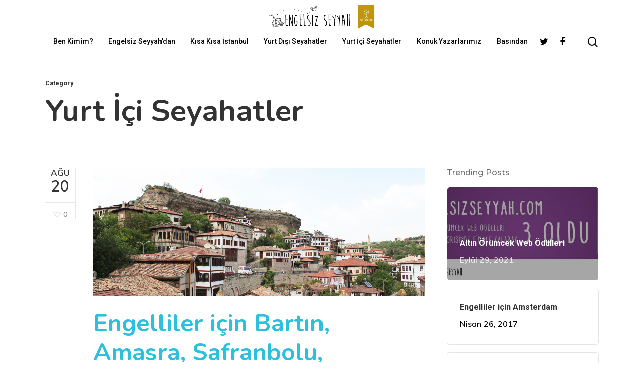

--- FILE ---
content_type: text/html; charset=UTF-8
request_url: https://engelsizseyyah.com/category/yurt-ici-seyahatler/page/3/
body_size: 24166
content:
<!DOCTYPE html>

<html lang="tr" class="no-js">
<head>
	
	<meta charset="UTF-8">
	
	<meta name="viewport" content="width=device-width, initial-scale=1, maximum-scale=1, user-scalable=0" /><title>Yurt İçi Seyahatler &#8211; Sayfa 3 &#8211; Engelsiz Seyyah</title>
<meta name='robots' content='max-image-preview:large' />
	<style>img:is([sizes="auto" i], [sizes^="auto," i]) { contain-intrinsic-size: 3000px 1500px }</style>
	<link rel='dns-prefetch' href='//www.googletagmanager.com' />
<link rel='dns-prefetch' href='//fonts.googleapis.com' />
<link rel="alternate" type="application/rss+xml" title="Engelsiz Seyyah &raquo; akışı" href="https://engelsizseyyah.com/feed/" />
<link rel="alternate" type="application/rss+xml" title="Engelsiz Seyyah &raquo; yorum akışı" href="https://engelsizseyyah.com/comments/feed/" />
<link rel="alternate" type="application/rss+xml" title="Engelsiz Seyyah &raquo; Yurt İçi Seyahatler kategori akışı" href="https://engelsizseyyah.com/category/yurt-ici-seyahatler/feed/" />
<script type="text/javascript">
/* <![CDATA[ */
window._wpemojiSettings = {"baseUrl":"https:\/\/s.w.org\/images\/core\/emoji\/16.0.1\/72x72\/","ext":".png","svgUrl":"https:\/\/s.w.org\/images\/core\/emoji\/16.0.1\/svg\/","svgExt":".svg","source":{"concatemoji":"https:\/\/engelsizseyyah.com\/wp-includes\/js\/wp-emoji-release.min.js?ver=6.8.3"}};
/*! This file is auto-generated */
!function(s,n){var o,i,e;function c(e){try{var t={supportTests:e,timestamp:(new Date).valueOf()};sessionStorage.setItem(o,JSON.stringify(t))}catch(e){}}function p(e,t,n){e.clearRect(0,0,e.canvas.width,e.canvas.height),e.fillText(t,0,0);var t=new Uint32Array(e.getImageData(0,0,e.canvas.width,e.canvas.height).data),a=(e.clearRect(0,0,e.canvas.width,e.canvas.height),e.fillText(n,0,0),new Uint32Array(e.getImageData(0,0,e.canvas.width,e.canvas.height).data));return t.every(function(e,t){return e===a[t]})}function u(e,t){e.clearRect(0,0,e.canvas.width,e.canvas.height),e.fillText(t,0,0);for(var n=e.getImageData(16,16,1,1),a=0;a<n.data.length;a++)if(0!==n.data[a])return!1;return!0}function f(e,t,n,a){switch(t){case"flag":return n(e,"\ud83c\udff3\ufe0f\u200d\u26a7\ufe0f","\ud83c\udff3\ufe0f\u200b\u26a7\ufe0f")?!1:!n(e,"\ud83c\udde8\ud83c\uddf6","\ud83c\udde8\u200b\ud83c\uddf6")&&!n(e,"\ud83c\udff4\udb40\udc67\udb40\udc62\udb40\udc65\udb40\udc6e\udb40\udc67\udb40\udc7f","\ud83c\udff4\u200b\udb40\udc67\u200b\udb40\udc62\u200b\udb40\udc65\u200b\udb40\udc6e\u200b\udb40\udc67\u200b\udb40\udc7f");case"emoji":return!a(e,"\ud83e\udedf")}return!1}function g(e,t,n,a){var r="undefined"!=typeof WorkerGlobalScope&&self instanceof WorkerGlobalScope?new OffscreenCanvas(300,150):s.createElement("canvas"),o=r.getContext("2d",{willReadFrequently:!0}),i=(o.textBaseline="top",o.font="600 32px Arial",{});return e.forEach(function(e){i[e]=t(o,e,n,a)}),i}function t(e){var t=s.createElement("script");t.src=e,t.defer=!0,s.head.appendChild(t)}"undefined"!=typeof Promise&&(o="wpEmojiSettingsSupports",i=["flag","emoji"],n.supports={everything:!0,everythingExceptFlag:!0},e=new Promise(function(e){s.addEventListener("DOMContentLoaded",e,{once:!0})}),new Promise(function(t){var n=function(){try{var e=JSON.parse(sessionStorage.getItem(o));if("object"==typeof e&&"number"==typeof e.timestamp&&(new Date).valueOf()<e.timestamp+604800&&"object"==typeof e.supportTests)return e.supportTests}catch(e){}return null}();if(!n){if("undefined"!=typeof Worker&&"undefined"!=typeof OffscreenCanvas&&"undefined"!=typeof URL&&URL.createObjectURL&&"undefined"!=typeof Blob)try{var e="postMessage("+g.toString()+"("+[JSON.stringify(i),f.toString(),p.toString(),u.toString()].join(",")+"));",a=new Blob([e],{type:"text/javascript"}),r=new Worker(URL.createObjectURL(a),{name:"wpTestEmojiSupports"});return void(r.onmessage=function(e){c(n=e.data),r.terminate(),t(n)})}catch(e){}c(n=g(i,f,p,u))}t(n)}).then(function(e){for(var t in e)n.supports[t]=e[t],n.supports.everything=n.supports.everything&&n.supports[t],"flag"!==t&&(n.supports.everythingExceptFlag=n.supports.everythingExceptFlag&&n.supports[t]);n.supports.everythingExceptFlag=n.supports.everythingExceptFlag&&!n.supports.flag,n.DOMReady=!1,n.readyCallback=function(){n.DOMReady=!0}}).then(function(){return e}).then(function(){var e;n.supports.everything||(n.readyCallback(),(e=n.source||{}).concatemoji?t(e.concatemoji):e.wpemoji&&e.twemoji&&(t(e.twemoji),t(e.wpemoji)))}))}((window,document),window._wpemojiSettings);
/* ]]> */
</script>
<style id='wp-emoji-styles-inline-css' type='text/css'>

	img.wp-smiley, img.emoji {
		display: inline !important;
		border: none !important;
		box-shadow: none !important;
		height: 1em !important;
		width: 1em !important;
		margin: 0 0.07em !important;
		vertical-align: -0.1em !important;
		background: none !important;
		padding: 0 !important;
	}
</style>
<link rel='stylesheet' id='wp-block-library-css' href='https://engelsizseyyah.com/wp-includes/css/dist/block-library/style.min.css?ver=6.8.3' type='text/css' media='all' />
<style id='classic-theme-styles-inline-css' type='text/css'>
/*! This file is auto-generated */
.wp-block-button__link{color:#fff;background-color:#32373c;border-radius:9999px;box-shadow:none;text-decoration:none;padding:calc(.667em + 2px) calc(1.333em + 2px);font-size:1.125em}.wp-block-file__button{background:#32373c;color:#fff;text-decoration:none}
</style>
<link rel='stylesheet' id='coblocks-frontend-css' href='https://engelsizseyyah.com/wp-content/plugins/coblocks/dist/style-coblocks-1.css?ver=3.1.16' type='text/css' media='all' />
<link rel='stylesheet' id='coblocks-extensions-css' href='https://engelsizseyyah.com/wp-content/plugins/coblocks/dist/style-coblocks-extensions.css?ver=3.1.16' type='text/css' media='all' />
<link rel='stylesheet' id='coblocks-animation-css' href='https://engelsizseyyah.com/wp-content/plugins/coblocks/dist/style-coblocks-animation.css?ver=2677611078ee87eb3b1c' type='text/css' media='all' />
<style id='global-styles-inline-css' type='text/css'>
:root{--wp--preset--aspect-ratio--square: 1;--wp--preset--aspect-ratio--4-3: 4/3;--wp--preset--aspect-ratio--3-4: 3/4;--wp--preset--aspect-ratio--3-2: 3/2;--wp--preset--aspect-ratio--2-3: 2/3;--wp--preset--aspect-ratio--16-9: 16/9;--wp--preset--aspect-ratio--9-16: 9/16;--wp--preset--color--black: #000000;--wp--preset--color--cyan-bluish-gray: #abb8c3;--wp--preset--color--white: #ffffff;--wp--preset--color--pale-pink: #f78da7;--wp--preset--color--vivid-red: #cf2e2e;--wp--preset--color--luminous-vivid-orange: #ff6900;--wp--preset--color--luminous-vivid-amber: #fcb900;--wp--preset--color--light-green-cyan: #7bdcb5;--wp--preset--color--vivid-green-cyan: #00d084;--wp--preset--color--pale-cyan-blue: #8ed1fc;--wp--preset--color--vivid-cyan-blue: #0693e3;--wp--preset--color--vivid-purple: #9b51e0;--wp--preset--gradient--vivid-cyan-blue-to-vivid-purple: linear-gradient(135deg,rgba(6,147,227,1) 0%,rgb(155,81,224) 100%);--wp--preset--gradient--light-green-cyan-to-vivid-green-cyan: linear-gradient(135deg,rgb(122,220,180) 0%,rgb(0,208,130) 100%);--wp--preset--gradient--luminous-vivid-amber-to-luminous-vivid-orange: linear-gradient(135deg,rgba(252,185,0,1) 0%,rgba(255,105,0,1) 100%);--wp--preset--gradient--luminous-vivid-orange-to-vivid-red: linear-gradient(135deg,rgba(255,105,0,1) 0%,rgb(207,46,46) 100%);--wp--preset--gradient--very-light-gray-to-cyan-bluish-gray: linear-gradient(135deg,rgb(238,238,238) 0%,rgb(169,184,195) 100%);--wp--preset--gradient--cool-to-warm-spectrum: linear-gradient(135deg,rgb(74,234,220) 0%,rgb(151,120,209) 20%,rgb(207,42,186) 40%,rgb(238,44,130) 60%,rgb(251,105,98) 80%,rgb(254,248,76) 100%);--wp--preset--gradient--blush-light-purple: linear-gradient(135deg,rgb(255,206,236) 0%,rgb(152,150,240) 100%);--wp--preset--gradient--blush-bordeaux: linear-gradient(135deg,rgb(254,205,165) 0%,rgb(254,45,45) 50%,rgb(107,0,62) 100%);--wp--preset--gradient--luminous-dusk: linear-gradient(135deg,rgb(255,203,112) 0%,rgb(199,81,192) 50%,rgb(65,88,208) 100%);--wp--preset--gradient--pale-ocean: linear-gradient(135deg,rgb(255,245,203) 0%,rgb(182,227,212) 50%,rgb(51,167,181) 100%);--wp--preset--gradient--electric-grass: linear-gradient(135deg,rgb(202,248,128) 0%,rgb(113,206,126) 100%);--wp--preset--gradient--midnight: linear-gradient(135deg,rgb(2,3,129) 0%,rgb(40,116,252) 100%);--wp--preset--font-size--small: 13px;--wp--preset--font-size--medium: 20px;--wp--preset--font-size--large: 36px;--wp--preset--font-size--x-large: 42px;--wp--preset--spacing--20: 0.44rem;--wp--preset--spacing--30: 0.67rem;--wp--preset--spacing--40: 1rem;--wp--preset--spacing--50: 1.5rem;--wp--preset--spacing--60: 2.25rem;--wp--preset--spacing--70: 3.38rem;--wp--preset--spacing--80: 5.06rem;--wp--preset--shadow--natural: 6px 6px 9px rgba(0, 0, 0, 0.2);--wp--preset--shadow--deep: 12px 12px 50px rgba(0, 0, 0, 0.4);--wp--preset--shadow--sharp: 6px 6px 0px rgba(0, 0, 0, 0.2);--wp--preset--shadow--outlined: 6px 6px 0px -3px rgba(255, 255, 255, 1), 6px 6px rgba(0, 0, 0, 1);--wp--preset--shadow--crisp: 6px 6px 0px rgba(0, 0, 0, 1);}:where(.is-layout-flex){gap: 0.5em;}:where(.is-layout-grid){gap: 0.5em;}body .is-layout-flex{display: flex;}.is-layout-flex{flex-wrap: wrap;align-items: center;}.is-layout-flex > :is(*, div){margin: 0;}body .is-layout-grid{display: grid;}.is-layout-grid > :is(*, div){margin: 0;}:where(.wp-block-columns.is-layout-flex){gap: 2em;}:where(.wp-block-columns.is-layout-grid){gap: 2em;}:where(.wp-block-post-template.is-layout-flex){gap: 1.25em;}:where(.wp-block-post-template.is-layout-grid){gap: 1.25em;}.has-black-color{color: var(--wp--preset--color--black) !important;}.has-cyan-bluish-gray-color{color: var(--wp--preset--color--cyan-bluish-gray) !important;}.has-white-color{color: var(--wp--preset--color--white) !important;}.has-pale-pink-color{color: var(--wp--preset--color--pale-pink) !important;}.has-vivid-red-color{color: var(--wp--preset--color--vivid-red) !important;}.has-luminous-vivid-orange-color{color: var(--wp--preset--color--luminous-vivid-orange) !important;}.has-luminous-vivid-amber-color{color: var(--wp--preset--color--luminous-vivid-amber) !important;}.has-light-green-cyan-color{color: var(--wp--preset--color--light-green-cyan) !important;}.has-vivid-green-cyan-color{color: var(--wp--preset--color--vivid-green-cyan) !important;}.has-pale-cyan-blue-color{color: var(--wp--preset--color--pale-cyan-blue) !important;}.has-vivid-cyan-blue-color{color: var(--wp--preset--color--vivid-cyan-blue) !important;}.has-vivid-purple-color{color: var(--wp--preset--color--vivid-purple) !important;}.has-black-background-color{background-color: var(--wp--preset--color--black) !important;}.has-cyan-bluish-gray-background-color{background-color: var(--wp--preset--color--cyan-bluish-gray) !important;}.has-white-background-color{background-color: var(--wp--preset--color--white) !important;}.has-pale-pink-background-color{background-color: var(--wp--preset--color--pale-pink) !important;}.has-vivid-red-background-color{background-color: var(--wp--preset--color--vivid-red) !important;}.has-luminous-vivid-orange-background-color{background-color: var(--wp--preset--color--luminous-vivid-orange) !important;}.has-luminous-vivid-amber-background-color{background-color: var(--wp--preset--color--luminous-vivid-amber) !important;}.has-light-green-cyan-background-color{background-color: var(--wp--preset--color--light-green-cyan) !important;}.has-vivid-green-cyan-background-color{background-color: var(--wp--preset--color--vivid-green-cyan) !important;}.has-pale-cyan-blue-background-color{background-color: var(--wp--preset--color--pale-cyan-blue) !important;}.has-vivid-cyan-blue-background-color{background-color: var(--wp--preset--color--vivid-cyan-blue) !important;}.has-vivid-purple-background-color{background-color: var(--wp--preset--color--vivid-purple) !important;}.has-black-border-color{border-color: var(--wp--preset--color--black) !important;}.has-cyan-bluish-gray-border-color{border-color: var(--wp--preset--color--cyan-bluish-gray) !important;}.has-white-border-color{border-color: var(--wp--preset--color--white) !important;}.has-pale-pink-border-color{border-color: var(--wp--preset--color--pale-pink) !important;}.has-vivid-red-border-color{border-color: var(--wp--preset--color--vivid-red) !important;}.has-luminous-vivid-orange-border-color{border-color: var(--wp--preset--color--luminous-vivid-orange) !important;}.has-luminous-vivid-amber-border-color{border-color: var(--wp--preset--color--luminous-vivid-amber) !important;}.has-light-green-cyan-border-color{border-color: var(--wp--preset--color--light-green-cyan) !important;}.has-vivid-green-cyan-border-color{border-color: var(--wp--preset--color--vivid-green-cyan) !important;}.has-pale-cyan-blue-border-color{border-color: var(--wp--preset--color--pale-cyan-blue) !important;}.has-vivid-cyan-blue-border-color{border-color: var(--wp--preset--color--vivid-cyan-blue) !important;}.has-vivid-purple-border-color{border-color: var(--wp--preset--color--vivid-purple) !important;}.has-vivid-cyan-blue-to-vivid-purple-gradient-background{background: var(--wp--preset--gradient--vivid-cyan-blue-to-vivid-purple) !important;}.has-light-green-cyan-to-vivid-green-cyan-gradient-background{background: var(--wp--preset--gradient--light-green-cyan-to-vivid-green-cyan) !important;}.has-luminous-vivid-amber-to-luminous-vivid-orange-gradient-background{background: var(--wp--preset--gradient--luminous-vivid-amber-to-luminous-vivid-orange) !important;}.has-luminous-vivid-orange-to-vivid-red-gradient-background{background: var(--wp--preset--gradient--luminous-vivid-orange-to-vivid-red) !important;}.has-very-light-gray-to-cyan-bluish-gray-gradient-background{background: var(--wp--preset--gradient--very-light-gray-to-cyan-bluish-gray) !important;}.has-cool-to-warm-spectrum-gradient-background{background: var(--wp--preset--gradient--cool-to-warm-spectrum) !important;}.has-blush-light-purple-gradient-background{background: var(--wp--preset--gradient--blush-light-purple) !important;}.has-blush-bordeaux-gradient-background{background: var(--wp--preset--gradient--blush-bordeaux) !important;}.has-luminous-dusk-gradient-background{background: var(--wp--preset--gradient--luminous-dusk) !important;}.has-pale-ocean-gradient-background{background: var(--wp--preset--gradient--pale-ocean) !important;}.has-electric-grass-gradient-background{background: var(--wp--preset--gradient--electric-grass) !important;}.has-midnight-gradient-background{background: var(--wp--preset--gradient--midnight) !important;}.has-small-font-size{font-size: var(--wp--preset--font-size--small) !important;}.has-medium-font-size{font-size: var(--wp--preset--font-size--medium) !important;}.has-large-font-size{font-size: var(--wp--preset--font-size--large) !important;}.has-x-large-font-size{font-size: var(--wp--preset--font-size--x-large) !important;}
:where(.wp-block-post-template.is-layout-flex){gap: 1.25em;}:where(.wp-block-post-template.is-layout-grid){gap: 1.25em;}
:where(.wp-block-columns.is-layout-flex){gap: 2em;}:where(.wp-block-columns.is-layout-grid){gap: 2em;}
:root :where(.wp-block-pullquote){font-size: 1.5em;line-height: 1.6;}
</style>
<link rel='stylesheet' id='salient-social-css' href='https://engelsizseyyah.com/wp-content/plugins/salient-social/css/style.css?ver=1.1' type='text/css' media='all' />
<style id='salient-social-inline-css' type='text/css'>

  .sharing-default-minimal .nectar-love.loved,
  body .nectar-social[data-color-override="override"].fixed > a:before, 
  body .nectar-social[data-color-override="override"].fixed .nectar-social-inner a,
  .sharing-default-minimal .nectar-social[data-color-override="override"] .nectar-social-inner a:hover {
    background-color: #2cc0dd;
  }
  .nectar-social.hover .nectar-love.loved,
  .nectar-social.hover > .nectar-love-button a:hover,
  .nectar-social[data-color-override="override"].hover > div a:hover,
  #single-below-header .nectar-social[data-color-override="override"].hover > div a:hover,
  .nectar-social[data-color-override="override"].hover .share-btn:hover,
  .sharing-default-minimal .nectar-social[data-color-override="override"] .nectar-social-inner a {
    border-color: #2cc0dd;
  }
  #single-below-header .nectar-social.hover .nectar-love.loved i,
  #single-below-header .nectar-social.hover[data-color-override="override"] a:hover,
  #single-below-header .nectar-social.hover[data-color-override="override"] a:hover i,
  #single-below-header .nectar-social.hover .nectar-love-button a:hover i,
  .nectar-love:hover i,
  .hover .nectar-love:hover .total_loves,
  .nectar-love.loved i,
  .nectar-social.hover .nectar-love.loved .total_loves,
  .nectar-social.hover .share-btn:hover, 
  .nectar-social[data-color-override="override"].hover .nectar-social-inner a:hover,
  .nectar-social[data-color-override="override"].hover > div:hover span,
  .sharing-default-minimal .nectar-social[data-color-override="override"] .nectar-social-inner a:not(:hover) i,
  .sharing-default-minimal .nectar-social[data-color-override="override"] .nectar-social-inner a:not(:hover) {
    color: #2cc0dd;
  }
</style>
<link rel='stylesheet' id='wp-components-css' href='https://engelsizseyyah.com/wp-includes/css/dist/components/style.min.css?ver=6.8.3' type='text/css' media='all' />
<link rel='stylesheet' id='godaddy-styles-css' href='https://engelsizseyyah.com/wp-content/mu-plugins/vendor/wpex/godaddy-launch/includes/Dependencies/GoDaddy/Styles/build/latest.css?ver=2.0.2' type='text/css' media='all' />
<link rel='stylesheet' id='font-awesome-css' href='https://engelsizseyyah.com/wp-content/themes/engelsizthm/css/font-awesome.min.css?ver=4.6.4' type='text/css' media='all' />
<link rel='stylesheet' id='salient-grid-system-css' href='https://engelsizseyyah.com/wp-content/themes/engelsizthm/css/grid-system.css?ver=12.1.6' type='text/css' media='all' />
<link rel='stylesheet' id='main-styles-css' href='https://engelsizseyyah.com/wp-content/themes/engelsizthm/css/style.css?ver=12.1.6' type='text/css' media='all' />
<style id='main-styles-inline-css' type='text/css'>
html:not(.page-trans-loaded) { background-color: #ffffff; }
</style>
<link rel='stylesheet' id='magnific-css' href='https://engelsizseyyah.com/wp-content/themes/engelsizthm/css/plugins/magnific.css?ver=8.6.0' type='text/css' media='all' />
<link rel='stylesheet' id='nectar_default_font_open_sans-css' href='https://fonts.googleapis.com/css?family=Open+Sans%3A300%2C400%2C600%2C700&#038;subset=latin%2Clatin-ext' type='text/css' media='all' />
<link rel='stylesheet' id='nectar-flickity-css' href='https://engelsizseyyah.com/wp-content/themes/engelsizthm/css/plugins/flickity.css?ver=12.1.6' type='text/css' media='all' />
<link rel='stylesheet' id='nectar-portfolio-css' href='https://engelsizseyyah.com/wp-content/plugins/salient-portfolio/css/portfolio.css?ver=1.6.2' type='text/css' media='all' />
<link rel='stylesheet' id='responsive-css' href='https://engelsizseyyah.com/wp-content/themes/engelsizthm/css/responsive.css?ver=12.1.6' type='text/css' media='all' />
<link rel='stylesheet' id='skin-material-css' href='https://engelsizseyyah.com/wp-content/themes/engelsizthm/css/skin-material.css?ver=12.1.6' type='text/css' media='all' />
<link rel='stylesheet' id='nectar-widget-posts-css' href='https://engelsizseyyah.com/wp-content/themes/engelsizthm/css/elements/widget-nectar-posts.css?ver=12.1.6' type='text/css' media='all' />
<link rel='stylesheet' id='dynamic-css-css' href='https://engelsizseyyah.com/wp-content/themes/engelsizthm/css/salient-dynamic-styles.css?ver=70758' type='text/css' media='all' />
<style id='dynamic-css-inline-css' type='text/css'>
#header-space{background-color:#ffffff}@media only screen and (min-width:1000px){body #ajax-content-wrap.no-scroll{min-height:calc(100vh - 110px);height:calc(100vh - 110px)!important;}}@media only screen and (min-width:1000px){#page-header-wrap.fullscreen-header,#page-header-wrap.fullscreen-header #page-header-bg,html:not(.nectar-box-roll-loaded) .nectar-box-roll > #page-header-bg.fullscreen-header,.nectar_fullscreen_zoom_recent_projects,#nectar_fullscreen_rows:not(.afterLoaded) > div{height:calc(100vh - 109px);}.wpb_row.vc_row-o-full-height.top-level,.wpb_row.vc_row-o-full-height.top-level > .col.span_12{min-height:calc(100vh - 109px);}html:not(.nectar-box-roll-loaded) .nectar-box-roll > #page-header-bg.fullscreen-header{top:110px;}.nectar-slider-wrap[data-fullscreen="true"]:not(.loaded),.nectar-slider-wrap[data-fullscreen="true"]:not(.loaded) .swiper-container{height:calc(100vh - 108px)!important;}.admin-bar .nectar-slider-wrap[data-fullscreen="true"]:not(.loaded),.admin-bar .nectar-slider-wrap[data-fullscreen="true"]:not(.loaded) .swiper-container{height:calc(100vh - 108px - 32px)!important;}}#nectar_fullscreen_rows{background-color:;}
</style>
<link rel='stylesheet' id='redux-google-fonts-salient_redux-css' href='https://fonts.googleapis.com/css?family=Roboto%3A500%2C700%7CNunito%3A700%2C400%2C400italic%7CMuli%3A600%7CMontserrat%3A500&#038;subset=latin&#038;ver=6.8.3' type='text/css' media='all' />
<script type="text/javascript" src="https://engelsizseyyah.com/wp-includes/js/jquery/jquery.min.js?ver=3.7.1" id="jquery-core-js"></script>
<script type="text/javascript" src="https://engelsizseyyah.com/wp-includes/js/jquery/jquery-migrate.min.js?ver=3.4.1" id="jquery-migrate-js"></script>

<!-- Site Kit tarafından eklenen Google etiketi (gtag.js) snippet&#039;i -->
<!-- Google Analytics snippet added by Site Kit -->
<script type="text/javascript" src="https://www.googletagmanager.com/gtag/js?id=G-JX1K67ZTKD" id="google_gtagjs-js" async></script>
<script type="text/javascript" id="google_gtagjs-js-after">
/* <![CDATA[ */
window.dataLayer = window.dataLayer || [];function gtag(){dataLayer.push(arguments);}
gtag("set","linker",{"domains":["engelsizseyyah.com"]});
gtag("js", new Date());
gtag("set", "developer_id.dZTNiMT", true);
gtag("config", "G-JX1K67ZTKD");
/* ]]> */
</script>
<link rel="https://api.w.org/" href="https://engelsizseyyah.com/wp-json/" /><link rel="alternate" title="JSON" type="application/json" href="https://engelsizseyyah.com/wp-json/wp/v2/categories/35" /><link rel="EditURI" type="application/rsd+xml" title="RSD" href="https://engelsizseyyah.com/xmlrpc.php?rsd" />
<meta name="generator" content="Site Kit by Google 1.170.0" /><script type="text/javascript"> var root = document.getElementsByTagName( "html" )[0]; root.setAttribute( "class", "js" ); </script><style type="text/css">.recentcomments a{display:inline !important;padding:0 !important;margin:0 !important;}</style><meta name="generator" content="Powered by WPBakery Page Builder - drag and drop page builder for WordPress."/>
<link rel="icon" href="https://engelsizseyyah.com/wp-content/uploads/2021/04/cropped-Vector-Smart-Object-32x32.jpg" sizes="32x32" />
<link rel="icon" href="https://engelsizseyyah.com/wp-content/uploads/2021/04/cropped-Vector-Smart-Object-192x192.jpg" sizes="192x192" />
<link rel="apple-touch-icon" href="https://engelsizseyyah.com/wp-content/uploads/2021/04/cropped-Vector-Smart-Object-180x180.jpg" />
<meta name="msapplication-TileImage" content="https://engelsizseyyah.com/wp-content/uploads/2021/04/cropped-Vector-Smart-Object-270x270.jpg" />
<noscript><style> .wpb_animate_when_almost_visible { opacity: 1; }</style></noscript>	
</head>


<body class="archive paged category category-yurt-ici-seyahatler category-35 paged-3 category-paged-3 wp-theme-engelsizthm material wpb-js-composer js-comp-ver-6.4.2 vc_responsive" data-footer-reveal="false" data-footer-reveal-shadow="none" data-header-format="centered-menu-under-logo" data-body-border="off" data-boxed-style="" data-header-breakpoint="1000" data-dropdown-style="minimal" data-cae="easeOutQuart" data-cad="700" data-megamenu-width="full-width" data-aie="none" data-ls="magnific" data-apte="standard" data-hhun="1" data-fancy-form-rcs="default" data-form-style="minimal" data-form-submit="regular" data-is="minimal" data-button-style="slightly_rounded_shadow" data-user-account-button="false" data-flex-cols="true" data-col-gap="default" data-header-inherit-rc="false" data-header-search="true" data-animated-anchors="true" data-ajax-transitions="true" data-full-width-header="false" data-slide-out-widget-area="true" data-slide-out-widget-area-style="slide-out-from-right" data-user-set-ocm="off" data-loading-animation="none" data-bg-header="false" data-responsive="1" data-ext-responsive="true" data-header-resize="0" data-header-color="custom" data-cart="false" data-remove-m-parallax="" data-remove-m-video-bgs="" data-m-animate="0" data-force-header-trans-color="light" data-smooth-scrolling="0" data-permanent-transparent="false" >
	
	<script type="text/javascript"> if(navigator.userAgent.match(/(Android|iPod|iPhone|iPad|BlackBerry|IEMobile|Opera Mini)/)) { document.body.className += " using-mobile-browser "; } </script><div class="ocm-effect-wrap"><div class="ocm-effect-wrap-inner"><div id="ajax-loading-screen" data-disable-mobile="1" data-disable-fade-on-click="0" data-effect="standard" data-method="standard"><div class="loading-icon none"><div class="material-icon">
									 <div class="spinner">
										 <div class="right-side"><div class="bar"></div></div>
										 <div class="left-side"><div class="bar"></div></div>
									 </div>
									 <div class="spinner color-2">
										 <div class="right-side"><div class="bar"></div></div>
										 <div class="left-side"><div class="bar"></div></div>
									 </div>
								 </div></div></div>	
	<div id="header-space"  data-header-mobile-fixed='1'></div> 
	
		
	<div id="header-outer" data-has-menu="true" data-has-buttons="yes" data-header-button_style="default" data-using-pr-menu="false" data-mobile-fixed="1" data-ptnm="false" data-lhe="animated_underline" data-user-set-bg="#ffffff" data-format="centered-menu-under-logo" data-permanent-transparent="false" data-megamenu-rt="1" data-remove-fixed="0" data-header-resize="0" data-cart="false" data-transparency-option="" data-box-shadow="none" data-shrink-num="6" data-using-secondary="0" data-using-logo="1" data-logo-height="50" data-m-logo-height="24" data-padding="10" data-full-width="false" data-condense="false" >
		
		
<div id="search-outer" class="nectar">
	<div id="search">
		<div class="container">
			 <div id="search-box">
				 <div class="inner-wrap">
					 <div class="col span_12">
						  <form role="search" action="https://engelsizseyyah.com/" method="GET">
														 <input type="text" name="s"  value="" placeholder="Search" /> 
							 								
						<span>Hit enter to search or ESC to close</span>						</form>
					</div><!--/span_12-->
				</div><!--/inner-wrap-->
			 </div><!--/search-box-->
			 <div id="close"><a href="#">
				<span class="close-wrap"> <span class="close-line close-line1"></span> <span class="close-line close-line2"></span> </span>				 </a></div>
		 </div><!--/container-->
	</div><!--/search-->
</div><!--/search-outer-->

<header id="top">
	<div class="container">
		<div class="row">
			<div class="col span_3">
				<a id="logo" href="https://engelsizseyyah.com" data-supplied-ml-starting-dark="false" data-supplied-ml-starting="false" data-supplied-ml="true" >
					<img class="stnd default-logo" alt="Engelsiz Seyyah" src="https://engelsizseyyah.com/wp-content/uploads/2021/04/engelsizseyyah_logo_altin-1-1.png" srcset="https://engelsizseyyah.com/wp-content/uploads/2021/04/engelsizseyyah_logo_altin-1-1.png 1x, https://engelsizseyyah.com/wp-content/uploads/2021/04/engelsizseyyah_logo_altin-1-1.png 2x" /><img class="mobile-only-logo" alt="Engelsiz Seyyah" src="https://engelsizseyyah.com/wp-content/uploads/2021/04/engelsizseyyah_logo_altin-1-1.png" /> 
				</a>
				
							</div><!--/span_3-->
			
			<div class="col span_9 col_last">
									<a class="mobile-search" href="#searchbox"><span class="nectar-icon icon-salient-search" aria-hidden="true"></span></a>
										<div class="slide-out-widget-area-toggle mobile-icon slide-out-from-right" data-custom-color="false" data-icon-animation="simple-transform">
						<div> <a href="#sidewidgetarea" aria-label="Navigation Menu" aria-expanded="false" class="closed">
							<span aria-hidden="true"> <i class="lines-button x2"> <i class="lines"></i> </i> </span>
						</a></div> 
					</div>
								
									
					<nav>
						
						<ul class="sf-menu">	
							<li id="menu-item-7369" class="menu-item menu-item-type-post_type menu-item-object-page menu-item-7369"><a href="https://engelsizseyyah.com/ben-kimim-neden-bu-calismayi-yaptim/">Ben Kimim?</a></li>
<li id="menu-item-7365" class="menu-item menu-item-type-post_type menu-item-object-page menu-item-7365"><a href="https://engelsizseyyah.com/engelsiz-seyyahdan/">Engelsiz Seyyah’dan</a></li>
<li id="menu-item-7366" class="menu-item menu-item-type-post_type menu-item-object-page menu-item-7366"><a href="https://engelsizseyyah.com/kisa-kisa-istanbul-2/">Kısa Kısa İstanbul</a></li>
<li id="menu-item-7363" class="menu-item menu-item-type-post_type menu-item-object-page menu-item-7363"><a href="https://engelsizseyyah.com/yurt-disi/">Yurt Dışı Seyahatler</a></li>
<li id="menu-item-7364" class="menu-item menu-item-type-post_type menu-item-object-page menu-item-7364"><a href="https://engelsizseyyah.com/yurt-ici/">Yurt İçi Seyahatler</a></li>
<li id="menu-item-7373" class="menu-item menu-item-type-post_type menu-item-object-page menu-item-7373"><a href="https://engelsizseyyah.com/konuk-yazarlarimiz/">Konuk Yazarlarımız</a></li>
<li id="menu-item-7362" class="menu-item menu-item-type-post_type menu-item-object-page menu-item-7362"><a href="https://engelsizseyyah.com/basindan/">Basından</a></li>
<li id="social-in-menu" class="button_social_group"><a target="_blank" href="https://twitter.com/leventkaragoz54"><i class="fa fa-twitter"></i> </a><a target="_blank" href="https://www.facebook.com/Engelsiz-Seyyah-849628995061897/"><i class="fa fa-facebook"></i> </a></li>						</ul>
						

													<ul class="buttons sf-menu" data-user-set-ocm="off">
								
								<li id="search-btn"><div><a href="#searchbox"><span class="icon-salient-search" aria-hidden="true"></span></a></div> </li>								
							</ul>
												
					</nav>
					
										
				</div><!--/span_9-->
				
								
			</div><!--/row-->
					</div><!--/container-->
	</header>
		
	</div>
	
		
	<div id="ajax-content-wrap">
		
		
		<div class="row page-header-no-bg" data-alignment="left">
			<div class="container">	
				<div class="col span_12 section-title">
					<span class="subheader">Category</span>
					<h1>Yurt İçi Seyahatler</h1>
									</div>
			</div>
		</div> 

	
<div class="container-wrap">
		
	<div class="container main-content">
		
		<div class="row">
			
			<div class="post-area col  span_9   " data-ams="4px" data-remove-post-date="0" data-remove-post-author="0" data-remove-post-comment-number="0" data-remove-post-nectar-love="0"> <div class="posts-container"  data-load-animation="none">
<article id="post-6787" class="post-6787 post type-post status-publish format-standard has-post-thumbnail category-yurt-ici-seyahatler">  
  
  <div class="inner-wrap animated">
    
    <div class="post-content classic">
      
      
<div class="post-meta" data-love="true">
  
  <div class="date">
    <span class="month">Ağu</span>
    <span class="day">20</span>
      </div>
  
  <div class="nectar-love-wrap">
    <a href="#" class="nectar-love" id="nectar-love-6787" title="Love this"> <i class="icon-salient-heart-2"></i><span class="love-text">Love</span><span class="total_loves"><span class="nectar-love-count">0</span></span></a>  </div>
  
</div><!--post-meta-->      
      <div class="content-inner">
        
        <a href="https://engelsizseyyah.com/engelliler-icin-bartin-amasra-safranbolu-kastamonu-ilgaz/"><span class="post-featured-img"><img width="1300" height="500" src="https://engelsizseyyah.com/wp-content/uploads/2021/04/safran.jpeg" class="attachment-full size-full skip-lazy wp-post-image" alt="" title="" decoding="async" fetchpriority="high" srcset="https://engelsizseyyah.com/wp-content/uploads/2021/04/safran.jpeg 1300w, https://engelsizseyyah.com/wp-content/uploads/2021/04/safran-300x115.jpeg 300w, https://engelsizseyyah.com/wp-content/uploads/2021/04/safran-1024x394.jpeg 1024w, https://engelsizseyyah.com/wp-content/uploads/2021/04/safran-768x295.jpeg 768w" sizes="(max-width: 1300px) 100vw, 1300px" /></span></a>        
        <div class="article-content-wrap">
          
          <div class="post-header">
            
            <h2 class="title"><a href="https://engelsizseyyah.com/engelliler-icin-bartin-amasra-safranbolu-kastamonu-ilgaz/"> Engelliler için Bartın, Amasra, Safranbolu, Kastamonu, Ilgaz</a></h2>
            
            <span class="meta-author">
              <span>By</span> <a href="https://engelsizseyyah.com/author/engelsizseyyah/" title="engelsizseyyah tarafından yazılan yazılar" rel="author">engelsizseyyah</a>            </span> 
            <span class="meta-category"><a href="https://engelsizseyyah.com/category/yurt-ici-seyahatler/">Yurt İçi Seyahatler</a>            </span>            
          </div><!--/post-header-->
          
          
<p><strong>Bartın</strong></p>



<p><br>Çocukluğum iki senesini geçirdiğim Bartın’a yıllar sonra engelli gözü ile ziyaret ettim. Bütün yerleşim yerlerinde yaşanan sorunların aynen burada da geçerli olduğunu belirtip, Bartın’ın önemli bir tatil merkezlerindeki gözlemlerimize geçelim.<br></p>



<p><strong>İnkumu</strong></p>



<figure class="wp-block-image"><a href="http://1.bp.blogspot.com/-Vtuxc074m6Y/VdW3jAo9oKI/AAAAAAAAA20/k2CniIf1T6M/s1600/IMG_87391-300x200.jpg"><img decoding="async" src="http://1.bp.blogspot.com/-Vtuxc074m6Y/VdW3jAo9oKI/AAAAAAAAA20/k2CniIf1T6M/s1600/IMG_87391-300x200.jpg" alt=""/></a></figure>



<figure class="wp-block-image"><a href="http://3.bp.blogspot.com/-jTUP1NNDNww/VdW3lj7hMRI/AAAAAAAAA28/qIIPBvGVWtk/s1600/IMG_87401-300x200.jpg"><img decoding="async" src="http://3.bp.blogspot.com/-jTUP1NNDNww/VdW3lj7hMRI/AAAAAAAAA28/qIIPBvGVWtk/s1600/IMG_87401-300x200.jpg" alt=""/></a></figure>



<figure class="wp-block-image"><a href="http://4.bp.blogspot.com/-oYP6nQ8DsbQ/VdW3pzOD2eI/AAAAAAAAA3E/kW7enBqTUrs/s1600/IMG_87361-300x200.jpg"><img decoding="async" src="http://4.bp.blogspot.com/-oYP6nQ8DsbQ/VdW3pzOD2eI/AAAAAAAAA3E/kW7enBqTUrs/s1600/IMG_87361-300x200.jpg" alt=""/></a></figure>



<p>Sahil boyunca yer alan caddede boydan boya tekerlekli sandalye ile rahatça gezebilirsiniz. Sandalye için düzenlemeler yapılmış. Yeme içme yerleri de müsait. Tanıtım sayfalarında engelliye uygun notu bulunmasa da bazı tesisler oldukça müsait. Ben Sunset otelde kaldım. (İki kişi için yaklaşık 200 tl) Fazla bir sorun yaşamadım.Denize girmede zorluklar yaşanır. Zira kumsalı aşıp denize ulaşmada bir önlem göremedim.Karadeniz’de tatil yapmak isteyen engelliler için bir seçenek olarak düşünebilirsiniz.</p>



<p><br><strong>Amasra</strong></p>



<p><br>Batı Karadeniz bölgesinin en önemli tatil bölgesi olan Amasra genel olarak tekerlekli sandalyeye uygun sayılabilir. Bu ifade ile tamamıyla uygun manasını çıkarmayın. Biliyorsunuz bizler bu konulara ülkemizde dört dörtlük bir yerleşim yeri bulmamız mümkün değil. Ufak tefek düzenlemeler olması bile bize yeterli gelebiliyor. Amasra’nın içinde sahilde büyük limanda ve küçük limanda gezebilmek ve yeme içme ihtiyaçlarını karşılamak mümkün. Burada da engelliye uygun bir tesis bulamadım. Kaldırımların işgal altında olması (aslında kaldırım yükseklikleri uygun yapılmıştır), parke yollar ve yokuş sokaklar bizlere önemli zorluklar yaşatmıştır. Tarihi çarsının olduğu dar sokakta kalabalıkta güçlük yaşanacağı olasıdır.</p>



<figure class="wp-block-image"><a href="http://4.bp.blogspot.com/-GSfKjntOlnk/VdW4JeGwqeI/AAAAAAAAA3I/8c85RGxAjlQ/s1600/image2-300x169.jpg"><img decoding="async" src="http://4.bp.blogspot.com/-GSfKjntOlnk/VdW4JeGwqeI/AAAAAAAAA3I/8c85RGxAjlQ/s1600/image2-300x169.jpg" alt=""/></a></figure>



<figure class="wp-block-image"><a href="http://2.bp.blogspot.com/-NZobDehCmYs/VdW4MNjdY9I/AAAAAAAAA3Q/1FvLIesK45A/s1600/image3-300x169.jpg"><img decoding="async" src="http://2.bp.blogspot.com/-NZobDehCmYs/VdW4MNjdY9I/AAAAAAAAA3Q/1FvLIesK45A/s1600/image3-300x169.jpg" alt=""/></a></figure>



<p>Yollarda engelli araç park yerlerinin bulunduğu ve limandaki park yerinde iyi korunan engelli oto park yerinin bulunması bize olumlu bir intiba yaratmıştır</p>



<figure class="wp-block-image"><a href="http://3.bp.blogspot.com/-_hSCpWXpuT4/VdW4bzYxwgI/AAAAAAAAA3Y/V4D2K-VAJ54/s1600/image4-300x169.jpg"><img decoding="async" src="http://3.bp.blogspot.com/-_hSCpWXpuT4/VdW4bzYxwgI/AAAAAAAAA3Y/V4D2K-VAJ54/s1600/image4-300x169.jpg" alt=""/></a></figure>



<p>Günübirlik bir gezinti yapma amacıyla buraya gelebilir ve&nbsp;güzel bir gün geçirebilirsiniz.</p>



<figure class="wp-block-image"><a href="http://2.bp.blogspot.com/-m_wZIWIkKDU/VdW4vJIsiKI/AAAAAAAAA3g/XF7PBzEpgPg/s1600/image5-2-300x169.jpg"><img decoding="async" src="http://2.bp.blogspot.com/-m_wZIWIkKDU/VdW4vJIsiKI/AAAAAAAAA3g/XF7PBzEpgPg/s1600/image5-2-300x169.jpg" alt=""/></a></figure>



<figure class="wp-block-image"><a href="http://2.bp.blogspot.com/-TcFO3cI_ah0/VdW4xkps1RI/AAAAAAAAA3o/bDIb2sEUpag/s1600/image6-300x179.jpg"><img decoding="async" src="http://2.bp.blogspot.com/-TcFO3cI_ah0/VdW4xkps1RI/AAAAAAAAA3o/bDIb2sEUpag/s1600/image6-300x179.jpg" alt=""/></a></figure>



<p><strong>Safranbolu</strong></p>



<figure class="wp-block-image"><a href="http://1.bp.blogspot.com/-52eedftQQbU/VdW5FjqGvhI/AAAAAAAAA3w/Pd2O9K0ito8/s1600/image7-300x300.jpg"><img decoding="async" src="http://1.bp.blogspot.com/-52eedftQQbU/VdW5FjqGvhI/AAAAAAAAA3w/Pd2O9K0ito8/s320/image7-300x300.jpg" alt=""/></a></figure>



<p>İşte tekerlekli sandalye ile gidilmemesi gereken yerlere iyi bir örnek. Gezmeniz mümkün değil. Sadece araba ile bir tur atıp önemli bir yere sahip olan meşhur evleri uzaktan görebilirsiniz. Ne içlerine girebilir nede taşlı yolları nedeniyle çarşısında gezebilirsiniz.&nbsp;</p>



<figure class="wp-block-image"><a href="http://4.bp.blogspot.com/-EY1llNkpXxM/VdW5HodLjzI/AAAAAAAAA34/aBL_HH55W_k/s1600/image8-300x169.jpg"><img decoding="async" src="http://4.bp.blogspot.com/-EY1llNkpXxM/VdW5HodLjzI/AAAAAAAAA34/aBL_HH55W_k/s1600/image8-300x169.jpg" alt=""/></a></figure>



<p>Ancak benim yaptığım gibi bir kahvede oturup ( oda Araçınıza park yeri bulabilirseniz. Zira engelli araç için ayrılmış hiçbir park yeri bulunmamaktadır.)güzel bir Türk kahvesi içebilirsiniz.&nbsp;</p>



<figure class="wp-block-image"><a href="http://3.bp.blogspot.com/-BJswU_VxRrk/VdW5JXjdi2I/AAAAAAAAA4A/EdEwuk-mruM/s1600/image9-300x169.jpg"><img decoding="async" src="http://3.bp.blogspot.com/-BJswU_VxRrk/VdW5JXjdi2I/AAAAAAAAA4A/EdEwuk-mruM/s1600/image9-300x169.jpg" alt=""/></a></figure>



<p>Kısaca yolunuzun üstünde ise sadece içinden geçip etrafı izlemekten başka bir şey beklemeyin.</p>



<p><strong>Kastamonu &#8211; Ilgaz</strong></p>



<p>Batı Karadeniz’in bu güzel ve şirin ilinde tekerlekli sandalye ile&nbsp;&nbsp;boydan boya şehri gezmeniz mümkün. Bu gezi sırasında şehrin önemli yerlerini görme imkanına sahip oluyorsunuz. Cana yakın ve yardımcı insanları ile Kastamonu da iyi bir intiba edindik. Araç parkı konusunda özel bir yer olmadığından zorluk yaşadık.</p>



<figure class="wp-block-image"><a href="http://1.bp.blogspot.com/-XTHt35K23O4/VdW6kQyLydI/AAAAAAAAA4Q/79lL-YG7Pug/s1600/image10-2-300x200.jpg"><img decoding="async" src="http://1.bp.blogspot.com/-XTHt35K23O4/VdW6kQyLydI/AAAAAAAAA4Q/79lL-YG7Pug/s1600/image10-2-300x200.jpg" alt=""/></a></figure>



<p>Nasrullah cami avlusunda şadırvandan su içen güvercinleri izledik ama cami onarımda olduğundan içine giremedik. Burada bu camide kurtuluş savaşında halkın desteğini sağlamak&nbsp;&nbsp;için burada vaazlar veren Mehmet Akif Ersoy’u minnetle andık.</p>



<figure class="wp-block-image"><a href="http://1.bp.blogspot.com/-3zwDCb_vp8o/VdW60wSLuxI/AAAAAAAAA4Y/tvPDVeL8-RM/s1600/image11-300x169.jpg"><img decoding="async" src="http://1.bp.blogspot.com/-3zwDCb_vp8o/VdW60wSLuxI/AAAAAAAAA4Y/tvPDVeL8-RM/s1600/image11-300x169.jpg" alt=""/></a></figure>



<figure class="wp-block-image"><a href="http://3.bp.blogspot.com/-wfu6pghf7As/VdW65OjwH2I/AAAAAAAAA4g/OpPsHs1AYls/s1600/image12-300x169.jpg"><img decoding="async" src="http://3.bp.blogspot.com/-wfu6pghf7As/VdW65OjwH2I/AAAAAAAAA4g/OpPsHs1AYls/s1600/image12-300x169.jpg" alt=""/></a></figure>



<p>Nasrullah Camiinin hemen arkasında yöresel eşya ve gıda maddesi alabileceğiniz tezgahlar bulunmaktadır. Rahatça gezilip alış veriş yapılabilir.</p>



<figure class="wp-block-image"><a href="http://4.bp.blogspot.com/-Yi7SN1STlh0/VdW67ePVc4I/AAAAAAAAA4s/P0lTaZyKZwQ/s1600/image13-300x169.jpg"><img decoding="async" src="http://4.bp.blogspot.com/-Yi7SN1STlh0/VdW67ePVc4I/AAAAAAAAA4s/P0lTaZyKZwQ/s1600/image13-300x169.jpg" alt=""/></a></figure>



<p>Kalesini ancak uzaktan görebilirsiniz içine girmemiz mümkün değil. Atalarımız zamanında bunları yaparken bizleri düşünmemiş !!!!. Ama günümüzde de bizleri düşünmeyen yetkililerimiz yok değil.Şehri yukardan gören saat kulesindeki basamakların yanında bir rampa yapılmaması,gene müzesinin girişine rampa konulmaması gibi.</p>



<figure class="wp-block-image"><a href="http://3.bp.blogspot.com/-iocRSjW2Elc/VdW6-P0VonI/AAAAAAAAA40/aFzNC2FTgq0/s1600/image14-300x169.jpg"><img decoding="async" src="http://3.bp.blogspot.com/-iocRSjW2Elc/VdW6-P0VonI/AAAAAAAAA40/aFzNC2FTgq0/s1600/image14-300x169.jpg" alt=""/></a></figure>



<figure class="wp-block-image"><a href="http://3.bp.blogspot.com/-8m5yXxGrx5E/VdW7BElqeAI/AAAAAAAAA48/gUoecr9uPZA/s1600/image15-300x199.jpg"><img decoding="async" src="http://3.bp.blogspot.com/-8m5yXxGrx5E/VdW7BElqeAI/AAAAAAAAA48/gUoecr9uPZA/s1600/image15-300x199.jpg" alt=""/></a></figure>



<figure class="wp-block-image"><a href="http://3.bp.blogspot.com/-7jkY-b0Xoo4/VdW7EkipMQI/AAAAAAAAA5E/k3ihllarcCc/s1600/image16-300x169.jpg"><img decoding="async" src="http://3.bp.blogspot.com/-7jkY-b0Xoo4/VdW7EkipMQI/AAAAAAAAA5E/k3ihllarcCc/s1600/image16-300x169.jpg" alt=""/></a></figure>



<p>Müzesinde taş lahitlerin yanında Büyük Önderimizin özel eşyaları da bulunmaktadır. Biliyorsunuz Atamız Kastamonu’ya özel bir önem vermiş ve Şapka devrimini burada yapmıştır. Müzesinde On’a özel bir&nbsp;&nbsp;yer ayrılmış ve hatırası yaşatılmaktadır. Müze hakkında&nbsp;<a href="http://www.kulturvarliklari.gov.tr/TR,43859/kastamonu-muzesi-mudurlugu.html" target="_blank" rel="noreferrer noopener">Kastamonu Müzesi&nbsp;</a>linkinden bilgi alabilirsiniz. Ama ne yazık ki bu tanıtımda Atatürk’ten ve içindeki eşyalarından bahsedilmemiş olması beni çok üzdü. Nedir bu davranışın sebebi cidden anlamakta zorlanıyorum. Belirttiğim gibi Tekerlekli sandalye için girişe rampa olmaması önemli bir sorun. Ancak Müdüründen Güvenlik görevlisine kadar güzel insanların candan yardımı ile Müzeye girebildik. Ama üst katına çıkmamız mümkün değildi. Bu olumsuzluğun giderilmesi için Turizm ve Kültür Bakanlığına detaylı bir yazı yazdım. İnşallah yetkililer bizler için kısa zamanda bir düzenleme yaparlar. Ümitli miyim derseniz maalesef hayır.İnşallah yanılırım ama daha önceki girişimlere bakarak umutlu olmam için bir örnek bulunmamaktadır. Zira oradaki görevliler ve engelli kuruluşları da girişimlerde bulunmuşlar ama netice alamamışlardır.</p>



<figure class="wp-block-image"><a href="http://3.bp.blogspot.com/-FqbyuNsoI9c/VdW72QDG4rI/AAAAAAAAA5I/EzAVqtOsVAs/s1600/image17-300x169.jpg"><img decoding="async" src="http://3.bp.blogspot.com/-FqbyuNsoI9c/VdW72QDG4rI/AAAAAAAAA5I/EzAVqtOsVAs/s1600/image17-300x169.jpg" alt=""/></a></figure>



<figure class="wp-block-image"><a href="http://1.bp.blogspot.com/-WZvO01SXDC4/VdW74bKoHtI/AAAAAAAAA5Q/2zX6rnHUO50/s1600/image18-300x169.jpg"><img decoding="async" src="http://1.bp.blogspot.com/-WZvO01SXDC4/VdW74bKoHtI/AAAAAAAAA5Q/2zX6rnHUO50/s1600/image18-300x169.jpg" alt=""/></a></figure>



<figure class="wp-block-image"><a href="http://4.bp.blogspot.com/-JH_vCv9znh0/VdW76BGKwOI/AAAAAAAAA5Y/IfDkkVfRs2o/s1600/image19-300x169.jpg"><img decoding="async" src="http://4.bp.blogspot.com/-JH_vCv9znh0/VdW76BGKwOI/AAAAAAAAA5Y/IfDkkVfRs2o/s1600/image19-300x169.jpg" alt=""/></a></figure>



<figure class="wp-block-image"><a href="http://1.bp.blogspot.com/-K0c-YcwCaBw/VdW78HyPSPI/AAAAAAAAA5g/4dSVAmUfTOw/s1600/IMG_91731-300x200.jpg"><img decoding="async" src="http://1.bp.blogspot.com/-K0c-YcwCaBw/VdW78HyPSPI/AAAAAAAAA5g/4dSVAmUfTOw/s1600/IMG_91731-300x200.jpg" alt=""/></a></figure>



<figure class="wp-block-image"><a href="http://3.bp.blogspot.com/-Y5GWlUxN33E/VdW7-TwUfRI/AAAAAAAAA5o/K3BKGoc1OLU/s1600/IMG_92031-300x168.jpg"><img decoding="async" src="http://3.bp.blogspot.com/-Y5GWlUxN33E/VdW7-TwUfRI/AAAAAAAAA5o/K3BKGoc1OLU/s1600/IMG_92031-300x168.jpg" alt=""/></a></figure>



<figure class="wp-block-image"><a href="http://2.bp.blogspot.com/-8eRrMewujO4/VdW8ABcEdCI/AAAAAAAAA5w/76rR0DjGvJg/s1600/IMG_92061-300x168.jpg"><img decoding="async" src="http://2.bp.blogspot.com/-8eRrMewujO4/VdW8ABcEdCI/AAAAAAAAA5w/76rR0DjGvJg/s1600/IMG_92061-300x168.jpg" alt=""/></a></figure>



<p>Bu arada oradaki görevlilerden aldığım (görevlilerin benden&nbsp;&nbsp;belirtmemi istedikleri bir bilgi) ve bana da inandırıcı gelen bir bilgiyi sizlerle paylaşmak isterim. Bu Çanakkale savaşında, kurtuluş savaşında Kastamonu’dan askere giden o kutsal insanlar için yapılan ama sonradan başka yöreler mal edilen ve çok bilinen türkülerle ilgili.”Hey onbeşli&nbsp;&nbsp;onbeşli” ve “Çanakkale içinde vurdular beni” türkülerin aslında Kastamonu’dan savaşa gider askerler için yapıldığını ve Kastamonu türküleri olduğunu&nbsp;öğrendim ve bu bilgileri sizlere de iletmek isterim.Kalacak yerleri sınırlı. Tanıtımlarında engelliye uygun yerler görülüyor. Buralarda kalabilir ve bu şirin ve güzel ilimizde birkaç gün kalıp gerek bu ilimizi ve çevresini gezebilirsiniz. Ben&nbsp;Kadıoğlu Konak’ında kaldım. Tam olarak tekerlekli sandalyeye uygun olmasa da gerek sahipleri olan karı kocanın gerekse çalışanların sıcak ve içten davranışları bu eksikliklerini kapatıyor.Dönüş yolunda Ilgaz tabiat parkında bir araç turu yapabilir ve yeşile ve ormana hayran kalabilirsiniz.Kayak tesislerinin de bulunduğu bu merkezin kışın da muhteşem bir manzaraya sahip olduğu kesindir.</p>



<figure class="wp-block-image"><a href="http://1.bp.blogspot.com/-4VnQM2iGO5I/VdW8VTxqAvI/AAAAAAAAA54/8fVoBMQt2OI/s1600/image21-300x169.jpg"><img decoding="async" src="http://1.bp.blogspot.com/-4VnQM2iGO5I/VdW8VTxqAvI/AAAAAAAAA54/8fVoBMQt2OI/s1600/image21-300x169.jpg" alt=""/></a></figure>



<figure class="wp-block-image"><a href="http://4.bp.blogspot.com/-G_T2UCYKp4o/VdW8XClzhuI/AAAAAAAAA6A/qlnoDECx9MA/s1600/image20-300x169.jpg"><img decoding="async" src="http://4.bp.blogspot.com/-G_T2UCYKp4o/VdW8XClzhuI/AAAAAAAAA6A/qlnoDECx9MA/s1600/image20-300x169.jpg" alt=""/></a></figure>
          
        </div><!--article-content-wrap-->
        
      </div><!--content-inner-->
      
    </div><!--/post-content-->
    
  </div><!--/inner-wrap-->
  
</article>
<article id="post-6778" class="post-6778 post type-post status-publish format-standard has-post-thumbnail category-yurt-ici-seyahatler">  
  
  <div class="inner-wrap animated">
    
    <div class="post-content classic">
      
      
<div class="post-meta" data-love="true">
  
  <div class="date">
    <span class="month">Tem</span>
    <span class="day">16</span>
      </div>
  
  <div class="nectar-love-wrap">
    <a href="#" class="nectar-love" id="nectar-love-6778" title="Love this"> <i class="icon-salient-heart-2"></i><span class="love-text">Love</span><span class="total_loves"><span class="nectar-love-count">0</span></span></a>  </div>
  
</div><!--post-meta-->      
      <div class="content-inner">
        
        <a href="https://engelsizseyyah.com/engelliler-icin-edirne/"><span class="post-featured-img"><img width="1300" height="500" src="https://engelsizseyyah.com/wp-content/uploads/2015/07/edirne.jpeg" class="attachment-full size-full skip-lazy wp-post-image" alt="" title="" decoding="async" srcset="https://engelsizseyyah.com/wp-content/uploads/2015/07/edirne.jpeg 1300w, https://engelsizseyyah.com/wp-content/uploads/2015/07/edirne-300x115.jpeg 300w, https://engelsizseyyah.com/wp-content/uploads/2015/07/edirne-1024x394.jpeg 1024w, https://engelsizseyyah.com/wp-content/uploads/2015/07/edirne-768x295.jpeg 768w" sizes="(max-width: 1300px) 100vw, 1300px" /></span></a>        
        <div class="article-content-wrap">
          
          <div class="post-header">
            
            <h2 class="title"><a href="https://engelsizseyyah.com/engelliler-icin-edirne/"> Engelliler için Edirne</a></h2>
            
            <span class="meta-author">
              <span>By</span> <a href="https://engelsizseyyah.com/author/engelsizseyyah/" title="engelsizseyyah tarafından yazılan yazılar" rel="author">engelsizseyyah</a>            </span> 
            <span class="meta-category"><a href="https://engelsizseyyah.com/category/yurt-ici-seyahatler/">Yurt İçi Seyahatler</a>            </span>            
          </div><!--/post-header-->
          
          
<figure class="wp-block-image"><a href="http://3.bp.blogspot.com/-g2uq3jAEVBg/VaeoEdYo88I/AAAAAAAAA1A/BlDKOKtdPjM/s1600/edirne.jpg"><img decoding="async" src="http://3.bp.blogspot.com/-g2uq3jAEVBg/VaeoEdYo88I/AAAAAAAAA1A/BlDKOKtdPjM/s640/edirne.jpg" alt=""/></a></figure>



<p>Selimiye Camiiİlk durağımız Edirne’nin en ünlü yapısı Mimar Sinan ustanın en heybetli eseri Selimiye Camii. Gerek&nbsp;yanında bulunan Otopark ve gerekse yol kenarında bulunan engelli oto park yerine rahatça park&nbsp;edebilirsiniz. Biz boş olan yol kenarındaki engelli otoparkına aracımız park edip, camii alanında&nbsp;bulunan çarşısına girdik. Giriş çıkış ve çarşı içi tekerlekli sandalye için uygun. Boydan boya çarşıyı gezip&nbsp;diğer kapısından çıkıp camiye ulaşabilirsiniz. Biraz meyilli yoldan cami avlusuna ulaşılabiliyor.</p>



<figure class="wp-block-image"><a href="http://2.bp.blogspot.com/--S_yCRMO7FE/VaeoyTjjaXI/AAAAAAAAA1o/0Jqqeambgrc/s1600/Screen-Shot-2015-04-17-at-11.18.10-300x166.png"><img decoding="async" src="http://2.bp.blogspot.com/--S_yCRMO7FE/VaeoyTjjaXI/AAAAAAAAA1o/0Jqqeambgrc/s1600/Screen-Shot-2015-04-17-at-11.18.10-300x166.png" alt=""/></a></figure>



<p>Ancak burada bizi olumsuz bir sürpriz karşıladı. Cami’ye girişte bizi 8-9 merdiven bekliyordu.. Böyle bir&nbsp;esere şimdiye kadar bir rampa yapılmamış olması beni hayretler içinde bıraktı. Orada görevli Zabıta&nbsp;elemanları de bu durumdan şikayetçiydiler. Ziyarete gelen engellilerin çok sıkıntı çektiklerini&nbsp;belirttiler.Konu ile ilgili olarak yetkilileri uyardıklarını ama başarılı olamadıklarını bildirdiler. Gerçekten&nbsp;şaşırdım. Engelsiz seyyah olarak bu eksikliğin giderilmesi için Valilik nezdinde ve Dinayet nezdinde&nbsp;girişimlere hemen başladım. Umarım kısa zamanda buraya bir rampa koydurmayı başarabiliriz.</p>



<figure class="wp-block-image"><a href="http://1.bp.blogspot.com/-nSXjr1yyjBM/Vaeo0JpmFwI/AAAAAAAAA14/44HIZfV9w6E/s1600/Screen-Shot-2015-04-17-at-11.20.45-168x300.png"><img decoding="async" src="http://1.bp.blogspot.com/-nSXjr1yyjBM/Vaeo0JpmFwI/AAAAAAAAA14/44HIZfV9w6E/s640/Screen-Shot-2015-04-17-at-11.20.45-168x300.png" alt=""/></a></figure>



<figure class="wp-block-image"><a href="http://2.bp.blogspot.com/-s-NwBhSfLCk/VaeozSJvhAI/AAAAAAAAA1w/xsLcah4N6qg/s1600/Screen-Shot-2015-04-17-at-11.20.22-300x167.png"><img decoding="async" src="http://2.bp.blogspot.com/-s-NwBhSfLCk/VaeozSJvhAI/AAAAAAAAA1w/xsLcah4N6qg/s640/Screen-Shot-2015-04-17-at-11.20.22-300x167.png" alt=""/></a></figure>



<p>İkinci olayda Cami içinde yaşadım. İçeri girerken camiye ait tekerlekli sandalye ye geçtim. Ama bu sandalye her yönü ile kullanışsız ve tüm lastikleri havasızdı. Zorla kullanarak camii içinde gezdik.&nbsp;Umarım yetkililer bu sandalyeyi de değiştirir ve bakımlı bir şekilde muhafaza ederler.</p>



<figure class="wp-block-image"><a href="http://2.bp.blogspot.com/-VWr7DwnbiAA/Vaeo1c8oeyI/AAAAAAAAA2A/9YSwXzCymkk/s1600/Screen-Shot-2015-04-17-at-11.21.57-169x300%2B-%2BKopya.png"><img decoding="async" src="http://2.bp.blogspot.com/-VWr7DwnbiAA/Vaeo1c8oeyI/AAAAAAAAA2A/9YSwXzCymkk/s400/Screen-Shot-2015-04-17-at-11.21.57-169x300%2B-%2BKopya.png" alt=""/></a></figure>



<figure class="wp-block-image"><a href="http://4.bp.blogspot.com/--g5GTUyeuNo/Vaeo2LhO3yI/AAAAAAAAA2I/DtThs6qJT_c/s1600/Screen-Shot-2015-04-17-at-11.22.04-300x167.png"><img decoding="async" src="http://4.bp.blogspot.com/--g5GTUyeuNo/Vaeo2LhO3yI/AAAAAAAAA2I/DtThs6qJT_c/s400/Screen-Shot-2015-04-17-at-11.22.04-300x167.png" alt=""/></a></figure>



<h3 class="wp-block-heading">Şehir Gezisi</h3>



<p>Şehir merkezi meyilli bir arazi üzerine olduğundan ve kaldırımlar parke taşları ile yapıldığından&nbsp;tekerlekli sandalye ile tek başına gezilmesi mümkün değil. Refakatçi ile bile zorlanmanız mümkün.</p>



<figure class="wp-block-image"><a href="http://1.bp.blogspot.com/-eNfgGlHfSZ8/Vaeof4YTvkI/AAAAAAAAA1I/wy1O9L2pxJE/s1600/image7-168x300%2B-%2BKopya.jpeg"><img decoding="async" src="http://1.bp.blogspot.com/-eNfgGlHfSZ8/Vaeof4YTvkI/AAAAAAAAA1I/wy1O9L2pxJE/s400/image7-168x300%2B-%2BKopya.jpeg" alt=""/></a></figure>



<figure class="wp-block-image"><a href="http://2.bp.blogspot.com/-OJMn3y3OfAk/VaeokDCnbVI/AAAAAAAAA1Q/-5HCfvAZOJ0/s1600/image8-300x169%2B-%2BKopya.jpeg"><img decoding="async" src="http://2.bp.blogspot.com/-OJMn3y3OfAk/VaeokDCnbVI/AAAAAAAAA1Q/-5HCfvAZOJ0/s1600/image8-300x169%2B-%2BKopya.jpeg" alt=""/></a></figure>



<p>Edirne’nin bu iki tarihi çarşısında gezmek mümkün. Kapılarında genellikle merdiven olduğundan ve&nbsp;rampa yapılmadığından giriş için düz ayak kapı aramak zorundasınız. Neyse biraz dolaşarak alınan&nbsp;önlemlerle girişin mümkün olduğu kapıyı bulduk ve içeri girebildik.</p>



<figure class="wp-block-image"><a href="http://3.bp.blogspot.com/-ZwrDqkUxEDw/VaeolacM_8I/AAAAAAAAA1Y/P96IC3Eunwk/s1600/image9-300x169.jpeg"><img decoding="async" src="http://3.bp.blogspot.com/-ZwrDqkUxEDw/VaeolacM_8I/AAAAAAAAA1Y/P96IC3Eunwk/s1600/image9-300x169.jpeg" alt=""/></a></figure>



<p>Edirne’nin meşhur ciğerini de yiyip kısa gezintimizi sonlandırdık. Sonuç olarak Edirne merkezinde belirtilen nedenlerle tekerlekli sandalye ile gezmek kolay olmadı. Ama en önemli zorluğu&nbsp; Selimiye camiin girişinde yaşadık. Kısa zamanda giderilmesi umuduyla Edirne’ye günü birlik gezi yapabilirsiniz.</p>



<figure class="wp-block-image"><a href="http://2.bp.blogspot.com/-sMDeDeNuMlI/VaeomkxEiDI/AAAAAAAAA1g/2E8T5fd3bIo/s1600/image10-300x169%2B-%2BKopya.jpeg"><img decoding="async" src="http://2.bp.blogspot.com/-sMDeDeNuMlI/VaeomkxEiDI/AAAAAAAAA1g/2E8T5fd3bIo/s1600/image10-300x169%2B-%2BKopya.jpeg" alt=""/></a></figure>
          
        </div><!--article-content-wrap-->
        
      </div><!--content-inner-->
      
    </div><!--/post-content-->
    
  </div><!--/inner-wrap-->
  
</article>
<article id="post-6774" class="post-6774 post type-post status-publish format-standard has-post-thumbnail category-yurt-ici-seyahatler">  
  
  <div class="inner-wrap animated">
    
    <div class="post-content classic">
      
      
<div class="post-meta" data-love="true">
  
  <div class="date">
    <span class="month">Tem</span>
    <span class="day">16</span>
      </div>
  
  <div class="nectar-love-wrap">
    <a href="#" class="nectar-love" id="nectar-love-6774" title="Love this"> <i class="icon-salient-heart-2"></i><span class="love-text">Love</span><span class="total_loves"><span class="nectar-love-count">0</span></span></a>  </div>
  
</div><!--post-meta-->      
      <div class="content-inner">
        
        <a href="https://engelsizseyyah.com/engelliler-icin-canakkale/"><span class="post-featured-img"><img width="1300" height="500" src="https://engelsizseyyah.com/wp-content/uploads/2015/07/canakkalee.jpeg" class="attachment-full size-full skip-lazy wp-post-image" alt="" title="" decoding="async" srcset="https://engelsizseyyah.com/wp-content/uploads/2015/07/canakkalee.jpeg 1300w, https://engelsizseyyah.com/wp-content/uploads/2015/07/canakkalee-300x115.jpeg 300w, https://engelsizseyyah.com/wp-content/uploads/2015/07/canakkalee-1024x394.jpeg 1024w, https://engelsizseyyah.com/wp-content/uploads/2015/07/canakkalee-768x295.jpeg 768w" sizes="(max-width: 1300px) 100vw, 1300px" /></span></a>        
        <div class="article-content-wrap">
          
          <div class="post-header">
            
            <h2 class="title"><a href="https://engelsizseyyah.com/engelliler-icin-canakkale/"> Engelliler için Çanakkale</a></h2>
            
            <span class="meta-author">
              <span>By</span> <a href="https://engelsizseyyah.com/author/engelsizseyyah/" title="engelsizseyyah tarafından yazılan yazılar" rel="author">engelsizseyyah</a>            </span> 
            <span class="meta-category"><a href="https://engelsizseyyah.com/category/yurt-ici-seyahatler/">Yurt İçi Seyahatler</a>            </span>            
          </div><!--/post-header-->
          
          
<figure class="wp-block-image"><a href="http://1.bp.blogspot.com/-0WXL-4RtXaw/VaeR7mDcamI/AAAAAAAAAzM/CUmRfu6uc_E/s1600/canakkalee.jpg"><img decoding="async" src="http://1.bp.blogspot.com/-0WXL-4RtXaw/VaeR7mDcamI/AAAAAAAAAzM/CUmRfu6uc_E/s320/canakkalee.jpg" alt=""/></a></figure>



<p>Bir gün süren Çanakkale gezim ile ilgili olarak ilk belirtmem gereken konu Çanakkale’nin&nbsp;engelliye verdiği önem olmalıdır. Gerek yurt içinde ve gerekse yurt dışı gezilerimde hiçbir şehirde burada gördüğüm kadar engelli levhası görmedim. Gerçekten Çanakkale bu konuda örnek bir ilimiz. Bu konudaki hassasiyetleri için tüm yetkililere teşekkür etmek isterim.</p>



<figure class="wp-block-image"><a href="http://4.bp.blogspot.com/-1PvSl5JwQBw/VaeSaCQ1aCI/AAAAAAAAAzc/Xrs7REw2s5s/s1600/Screen-Shot-2015-04-14-at-14.39.09-300x169.png"><img decoding="async" src="http://4.bp.blogspot.com/-1PvSl5JwQBw/VaeSaCQ1aCI/AAAAAAAAAzc/Xrs7REw2s5s/s1600/Screen-Shot-2015-04-14-at-14.39.09-300x169.png" alt=""/></a></figure>



<figure class="wp-block-image"><a href="http://1.bp.blogspot.com/-hA8bEVIXv18/VaeSYfnVVkI/AAAAAAAAAzU/9AbhY-6oyjo/s1600/Screen-Shot-2015-04-14-at-14.39.03-300x168.png"><img decoding="async" src="http://1.bp.blogspot.com/-hA8bEVIXv18/VaeSYfnVVkI/AAAAAAAAAzU/9AbhY-6oyjo/s1600/Screen-Shot-2015-04-14-at-14.39.03-300x168.png" alt=""/></a></figure>



<figure class="wp-block-image"><a href="http://2.bp.blogspot.com/-xEFQl-munB0/VaeSeatEzjI/AAAAAAAAAzs/7z8SetVgrSY/s1600/Screen-Shot-2015-04-14-at-14.39.25-300x168.png"><img decoding="async" src="http://2.bp.blogspot.com/-xEFQl-munB0/VaeSeatEzjI/AAAAAAAAAzs/7z8SetVgrSY/s1600/Screen-Shot-2015-04-14-at-14.39.25-300x168.png" alt=""/></a></figure>



<figure class="wp-block-image"><a href="http://3.bp.blogspot.com/-P6HoDF3F-Z4/VaeScckxIGI/AAAAAAAAAzk/PZTt8ASZYkw/s1600/Screen-Shot-2015-04-14-at-14.39.19-300x169.png"><img decoding="async" src="http://3.bp.blogspot.com/-P6HoDF3F-Z4/VaeScckxIGI/AAAAAAAAAzk/PZTt8ASZYkw/s1600/Screen-Shot-2015-04-14-at-14.39.19-300x169.png" alt=""/></a></figure>



<p>Şehir genellikle düz bir arazi üzerine kurulduğundan il dâhilinde her yere tekerlekli sandalye ile rahatça ulaşmak mümkün. Ayrıca kaldırımlardaki meyiller nedeniyle şehir içi gezisinde zorlanmamız mümkün değil.<br><strong><u>Aynalı Çarşı</u></strong></p>



<p>Çanakkale’nin önemli mekanlarından olan Aynalı çarşıya şehir merkezinden rahatça ulaşabilirsiniz. Zaten öyle büyük bir çarşı değil. Tekerlekli sandalye için herhangi bir engel yok.</p>



<figure class="wp-block-image"><a href="http://1.bp.blogspot.com/-CuIEBOn7Xo4/VaeS3oqNCdI/AAAAAAAAAz8/kuzZx0S-Xvw/s1600/Screen-Shot-2015-04-14-at-14.43.07-169x300.png"><img decoding="async" src="http://1.bp.blogspot.com/-CuIEBOn7Xo4/VaeS3oqNCdI/AAAAAAAAAz8/kuzZx0S-Xvw/s1600/Screen-Shot-2015-04-14-at-14.43.07-169x300.png" alt=""/></a></figure>



<figure class="wp-block-image"><a href="http://1.bp.blogspot.com/-AMpzfwJHJ5A/VaeS1m3PJPI/AAAAAAAAAz0/6FRX0DuQsvs/s1600/Screen-Shot-2015-04-14-at-14.42.59-167x300.png"><img decoding="async" src="http://1.bp.blogspot.com/-AMpzfwJHJ5A/VaeS1m3PJPI/AAAAAAAAAz0/6FRX0DuQsvs/s1600/Screen-Shot-2015-04-14-at-14.42.59-167x300.png" alt=""/></a></figure>



<h3 class="wp-block-heading">Şehir Turu</h3>



<p>Aynalı çarşıdan çıkıp sahile doğru rahat ve araçsız bir yoldan ulaşılabiliyor. Burada her türlü alışveriş imkanına sahipsiniz. Yeme içme yerleri de burada ve hepsine ulaşmak mümkün. Sahile ulaştığınızda Nusret mayın gemisinin bire bir aynisini görebilirsiniz.</p>



<figure class="wp-block-image"><a href="http://3.bp.blogspot.com/-wugEvH2rbt8/VaeTKz2L-vI/AAAAAAAAA0M/qGJFhLKqG7k/s1600/Screen-Shot-2015-04-14-at-14.45.38-300x166.png"><img decoding="async" src="http://3.bp.blogspot.com/-wugEvH2rbt8/VaeTKz2L-vI/AAAAAAAAA0M/qGJFhLKqG7k/s1600/Screen-Shot-2015-04-14-at-14.45.38-300x166.png" alt=""/></a></figure>



<figure class="wp-block-image"><a href="http://1.bp.blogspot.com/-4K4cTK6vA48/VaeTIK1mopI/AAAAAAAAA0E/fGCsf32vN4U/s1600/Screen-Shot-2015-04-14-at-14.45.31-300x168.png"><img decoding="async" src="http://1.bp.blogspot.com/-4K4cTK6vA48/VaeTIK1mopI/AAAAAAAAA0E/fGCsf32vN4U/s1600/Screen-Shot-2015-04-14-at-14.45.31-300x168.png" alt=""/></a></figure>



<figure class="wp-block-image"><a href="http://4.bp.blogspot.com/-yRFRcyCZv6I/VaeTNCeoVaI/AAAAAAAAA0U/35KKS2YfcuU/s1600/Screen-Shot-2015-04-14-at-14.45.45-300x168.png"><img decoding="async" src="http://4.bp.blogspot.com/-yRFRcyCZv6I/VaeTNCeoVaI/AAAAAAAAA0U/35KKS2YfcuU/s1600/Screen-Shot-2015-04-14-at-14.45.45-300x168.png" alt=""/></a></figure>



<p>Sahil boyunca gezmeye devam edebilir, güzel , temiz ve&nbsp;&nbsp;araçsız yolda deniz kenarında ilerleyebilirsiniz. Sahil boyunca sıralanan kafelerde oturup boğazı seyredip, dinlenebilirsiniz.</p>



<figure class="wp-block-image"><a href="http://1.bp.blogspot.com/-M-gW6GJ6bZw/VaeTbmJX71I/AAAAAAAAA0k/7uDhDrXTgRA/s1600/Screen-Shot-2015-04-14-at-14.50.06-300x167.png"><img decoding="async" src="http://1.bp.blogspot.com/-M-gW6GJ6bZw/VaeTbmJX71I/AAAAAAAAA0k/7uDhDrXTgRA/s1600/Screen-Shot-2015-04-14-at-14.50.06-300x167.png" alt=""/></a></figure>



<figure class="wp-block-image"><a href="http://4.bp.blogspot.com/-4CAB1S26vJU/VaeTaN24EEI/AAAAAAAAA0c/k4LBo_PokwM/s1600/Screen-Shot-2015-04-14-at-14.49.59-300x168.png"><img decoding="async" src="http://4.bp.blogspot.com/-4CAB1S26vJU/VaeTaN24EEI/AAAAAAAAA0c/k4LBo_PokwM/s1600/Screen-Shot-2015-04-14-at-14.49.59-300x168.png" alt=""/></a></figure>



<p>&nbsp;Truva Atı<br>Sahil gezinizde karşınıza tahta Truva atı çıkıyor. Truva filminde kullanılan at’ı burada görebilir, bol bol resim çekebilirsiniz.</p>



<figure class="wp-block-image"><a href="http://1.bp.blogspot.com/-oOKxXaZwfFw/VaeTckDyksI/AAAAAAAAA0s/CX2sMZoQoi0/s1600/image13-168x300.jpeg"><img decoding="async" src="http://1.bp.blogspot.com/-oOKxXaZwfFw/VaeTckDyksI/AAAAAAAAA0s/CX2sMZoQoi0/s1600/image13-168x300.jpeg" alt=""/></a></figure>
          
        </div><!--article-content-wrap-->
        
      </div><!--content-inner-->
      
    </div><!--/post-content-->
    
  </div><!--/inner-wrap-->
  
</article>
<article id="post-6747" class="post-6747 post type-post status-publish format-standard has-post-thumbnail category-yurt-ici-seyahatler">  
  
  <div class="inner-wrap animated">
    
    <div class="post-content classic">
      
      
<div class="post-meta" data-love="true">
  
  <div class="date">
    <span class="month">May</span>
    <span class="day">01</span>
      </div>
  
  <div class="nectar-love-wrap">
    <a href="#" class="nectar-love" id="nectar-love-6747" title="Love this"> <i class="icon-salient-heart-2"></i><span class="love-text">Love</span><span class="total_loves"><span class="nectar-love-count">0</span></span></a>  </div>
  
</div><!--post-meta-->      
      <div class="content-inner">
        
        <a href="https://engelsizseyyah.com/engelliler-icin-marmaris/"><span class="post-featured-img"><img width="1300" height="354" src="https://engelsizseyyah.com/wp-content/uploads/2014/05/mar.jpeg" class="attachment-full size-full skip-lazy wp-post-image" alt="" title="" decoding="async" loading="lazy" srcset="https://engelsizseyyah.com/wp-content/uploads/2014/05/mar.jpeg 1300w, https://engelsizseyyah.com/wp-content/uploads/2014/05/mar-300x82.jpeg 300w, https://engelsizseyyah.com/wp-content/uploads/2014/05/mar-1024x279.jpeg 1024w, https://engelsizseyyah.com/wp-content/uploads/2014/05/mar-768x209.jpeg 768w" sizes="auto, (max-width: 1300px) 100vw, 1300px" /></span></a>        
        <div class="article-content-wrap">
          
          <div class="post-header">
            
            <h2 class="title"><a href="https://engelsizseyyah.com/engelliler-icin-marmaris/"> Engelliler için Marmaris</a></h2>
            
            <span class="meta-author">
              <span>By</span> <a href="https://engelsizseyyah.com/author/engelsizseyyah/" title="engelsizseyyah tarafından yazılan yazılar" rel="author">engelsizseyyah</a>            </span> 
            <span class="meta-category"><a href="https://engelsizseyyah.com/category/yurt-ici-seyahatler/">Yurt İçi Seyahatler</a>            </span>            
          </div><!--/post-header-->
          
          
<p>Kendi aracımla yaptığım Marmaris seyahatinden tuttuğum notları ve resimleri sizlerle paylaşmak istiyorum. İnşallah yararlı olur. Okunması kolay olsun diye fazla uzun tutmuyorum. Fazla detaylara girmeden yazmaya gayret ediyorum.</p>



<p>&nbsp;<br><strong>Akyaka</strong><br>Öncelikle Akyaka uğrayın. Kalacak uygun tesisi bulma şansınız çok az. Burada sadece sahilde tek.sandalyenizle gezebilir &nbsp;ve çok uygun bir yerde yemek yiyebilirsiniz.Yemek için sizlerle resimlerini paylaştığım tesise gidebilirsiniz. Azmak deresinin doğduğu yerde bulunan bu lokantada da ilgimi çeken tek.sandalye için yapılmış bulunan rampalar. Servis pek iyi değil ama manzaralar nefis. Rahatça girip yemek yiyebilirsiniz.</p>



<figure class="wp-block-image"><a href="http://4.bp.blogspot.com/-8VW923oWAtw/U2TQ1oCds7I/AAAAAAAAAY8/MXcRjplHWBA/s1600/Akyaka-+azmak++2013+%252814%2529.JPG"><img decoding="async" src="http://4.bp.blogspot.com/-8VW923oWAtw/U2TQ1oCds7I/AAAAAAAAAY8/MXcRjplHWBA/s1600/Akyaka-+azmak++2013+%252814%2529.JPG" alt=""/></a></figure>



<figure class="wp-block-image"><a href="http://2.bp.blogspot.com/-aiywOi_e8aA/U2TRDfK0_dI/AAAAAAAAAZE/sSguxLW9ICk/s1600/Akyaka-+azmak++2013+%25287%2529.JPG"><img decoding="async" src="http://2.bp.blogspot.com/-aiywOi_e8aA/U2TRDfK0_dI/AAAAAAAAAZE/sSguxLW9ICk/s1600/Akyaka-+azmak++2013+%25287%2529.JPG" alt=""/></a></figure>



<figure class="wp-block-image"><a href="http://2.bp.blogspot.com/-1xL0hiXeeIk/U2TRS6Q4BfI/AAAAAAAAAZY/N5qmb0AP1oY/s1600/Akyaka-+azmak++2013+%25289%2529.JPG"><img decoding="async" src="http://2.bp.blogspot.com/-1xL0hiXeeIk/U2TRS6Q4BfI/AAAAAAAAAZY/N5qmb0AP1oY/s1600/Akyaka-+azmak++2013+%25289%2529.JPG" alt=""/></a></figure>



<p><strong>Marmaris</strong><br>Booking.com aracılığı ile yer ayırttığım Poseidon Otele ulaştık. Tesis tek.sandalyeye uygun. Mevsim başı itibariyle de fiyatları uygundu. Küçük olsa da açık ve kapalı havuzu var. Havuza girmek için herhangi bir yardımcı aparat yok.(hangi tesiste var ki ?) Engelli odası var ama fazla bir şey beklemeyin. Sadece engelliye uygun lavabosu var o kadar. Ama banyo kapısı ortalama tek.sandalyenin &nbsp;girişine uygun.Bu otelde ilgimi çeken resimlerini sizlerle paylaştığım deniz rampası. Tekerlekli sandalye için en rastladığım en kullanışlı denize girme aparatı diyebilirim. Keşke tüm otellerde ve plajlarda olsa. Bununla rahatça denize girebilirsiniz. Tek.sandalye için düşünülmemiş belki ama sonuçta uygun ve kullanışlı bir denize girme aracı olmuş.</p>



<figure class="wp-block-image"><a href="http://2.bp.blogspot.com/-uK1kpKBMIw8/U2TRh9v0_rI/AAAAAAAAAZg/jphw-bCMEpU/s1600/Poseidon+otel+-+2013+%25289%2529.JPG"><img decoding="async" src="http://2.bp.blogspot.com/-uK1kpKBMIw8/U2TRh9v0_rI/AAAAAAAAAZg/jphw-bCMEpU/s1600/Poseidon+otel+-+2013+%25289%2529.JPG" alt=""/></a></figure>



<figure class="wp-block-image"><a href="http://3.bp.blogspot.com/-ICvIe4dZMIs/U2TQukKGtEI/AAAAAAAAAYk/QhTKn1L6RJU/s1600/100_6084.JPG"><img decoding="async" src="http://3.bp.blogspot.com/-ICvIe4dZMIs/U2TQukKGtEI/AAAAAAAAAYk/QhTKn1L6RJU/s1600/100_6084.JPG" alt=""/></a></figure>



<p>Marmaris’in sahil şeridi tek.sandalye için çok uygun. Boydan boya gezebilirsiniz.&nbsp; Tek.sandalye girişine uygun gezi tekneleri ile deniz gezisi yapabilirsiniz. Hatta denize bile girmeniz mümkün.&nbsp; Sahil boyunda engelli araçları için yer ayrılmış ama her yerde olduğu gibi korumasız. Bu tip yerlere park eden araçlara ceza yazılmadığı sürece bu işgaller önlenemez. Ama tüm girişimlerime rağmen bu ceza uygulamasında başarılı olamadım.. Bilhassa AVM.lerde bunun sıkıntısını çekiyoruz.<br>Bu gezi sırasında günü birlik gittiğim iki yeri de, &nbsp;edindiğim izlenimlerim kadar sizlerle paylaşmak istiyorum</p>



<p><br><strong>Datça</strong><br>Engelliye uygun oteller var ama fiyatları oldukça yüksek. (orcey Butik Otel) Zaten engelli insanların mutlaka zengin olması lazım ülkemizde. (Bakınız.” Ülkemizde sakat yaşamak çok pahalı” başlıklı yazım yazım) Datça’nın sahilleri tekerlekli sandalye için olukça uygun. Ancak&nbsp; hemen arkasında yokuşlu yollar var. Bu nedenlerle Marmaris’te kalıp buraya benim gibi günübirlik gidilmesi daha uygun olur.</p>



<figure class="wp-block-image"><a href="http://1.bp.blogspot.com/-c-NL0y2K73k/U2TRLLZB6xI/AAAAAAAAAZQ/CUlYeM4FrEM/s1600/Dat%25C3%25A7a+-+2013+%25286%2529.JPG"><img decoding="async" src="http://1.bp.blogspot.com/-c-NL0y2K73k/U2TRLLZB6xI/AAAAAAAAAZQ/CUlYeM4FrEM/s1600/Dat%25C3%25A7a+-+2013+%25286%2529.JPG" alt=""/></a></figure>



<p><strong>Selimiye</strong>Burası daha fazla gelişmediğimden sahilinde tek.sandalye ile gezmek bayağı &nbsp;zor. Refakatçinizi de sizi de yorabilir. Ama görmeğe değer. Kalınacak önemli bir tesis yok, mevcutlarda bize uygun değil. Gene günü birlik gezmek için gidiniz.</p>



<figure class="wp-block-image"><a href="http://3.bp.blogspot.com/-mARSlCOskic/U2TR5P9jB3I/AAAAAAAAAZw/CgPvHRC8isU/s1600/Selimiye+-+2013+%25283%2529.JPG"><img decoding="async" src="http://3.bp.blogspot.com/-mARSlCOskic/U2TR5P9jB3I/AAAAAAAAAZw/CgPvHRC8isU/s1600/Selimiye+-+2013+%25283%2529.JPG" alt=""/></a></figure>



<figure class="wp-block-image"><a href="http://2.bp.blogspot.com/-ImffFL6bTWU/U2TRtPNr1SI/AAAAAAAAAZo/ErFiTsTjqqk/s1600/Selimiye+-+2013+%25282%2529.JPG"><img decoding="async" src="http://2.bp.blogspot.com/-ImffFL6bTWU/U2TRtPNr1SI/AAAAAAAAAZo/ErFiTsTjqqk/s1600/Selimiye+-+2013+%25282%2529.JPG" alt=""/></a></figure>
          
        </div><!--article-content-wrap-->
        
      </div><!--content-inner-->
      
    </div><!--/post-content-->
    
  </div><!--/inner-wrap-->
  
</article>
<article id="post-6744" class="post-6744 post type-post status-publish format-standard has-post-thumbnail category-yurt-ici-seyahatler">  
  
  <div class="inner-wrap animated">
    
    <div class="post-content classic">
      
      
<div class="post-meta" data-love="true">
  
  <div class="date">
    <span class="month">May</span>
    <span class="day">01</span>
      </div>
  
  <div class="nectar-love-wrap">
    <a href="#" class="nectar-love" id="nectar-love-6744" title="Love this"> <i class="icon-salient-heart-2"></i><span class="love-text">Love</span><span class="total_loves"><span class="nectar-love-count">0</span></span></a>  </div>
  
</div><!--post-meta-->      
      <div class="content-inner">
        
        <a href="https://engelsizseyyah.com/engelliler-icin-gaziantep-zeugma/"><span class="post-featured-img"><img width="1600" height="1144" src="https://engelsizseyyah.com/wp-content/uploads/2021/04/zeugma.jpeg" class="attachment-full size-full skip-lazy wp-post-image" alt="" title="" decoding="async" loading="lazy" srcset="https://engelsizseyyah.com/wp-content/uploads/2021/04/zeugma.jpeg 1600w, https://engelsizseyyah.com/wp-content/uploads/2021/04/zeugma-300x215.jpeg 300w, https://engelsizseyyah.com/wp-content/uploads/2021/04/zeugma-1024x732.jpeg 1024w, https://engelsizseyyah.com/wp-content/uploads/2021/04/zeugma-768x549.jpeg 768w, https://engelsizseyyah.com/wp-content/uploads/2021/04/zeugma-1536x1098.jpeg 1536w" sizes="auto, (max-width: 1600px) 100vw, 1600px" /></span></a>        
        <div class="article-content-wrap">
          
          <div class="post-header">
            
            <h2 class="title"><a href="https://engelsizseyyah.com/engelliler-icin-gaziantep-zeugma/"> Engelliler için Gaziantep-Zeugma</a></h2>
            
            <span class="meta-author">
              <span>By</span> <a href="https://engelsizseyyah.com/author/engelsizseyyah/" title="engelsizseyyah tarafından yazılan yazılar" rel="author">engelsizseyyah</a>            </span> 
            <span class="meta-category"><a href="https://engelsizseyyah.com/category/yurt-ici-seyahatler/">Yurt İçi Seyahatler</a>            </span>            
          </div><!--/post-header-->
          
          
<p>Rahat ve sorunsuz bir uçak yolculuğundan sonra&nbsp;Gaziantep&#8217;e&nbsp;ulaştık. &nbsp;Hava alanından&nbsp;şehre tekerlekli&nbsp;sandalyeye uygun otobüs ulaşımı olduğu söylendi. Ancak biz araç kiralamayı tercih ettik.İlk durağımız Zeugma Müzesi oldu.&nbsp; Müze her yönü ile tek.sandalyeye uygun. Görevliler de yardımcı olma konusunda yeterli şekilde davranıyorlar. İki katlı olan müzenin her tarafına ulaşmak mümkün. Mutlaka görülmesi gereken yüz akı bir müzemiz.&nbsp;</p>



<figure class="wp-block-image"><a href="http://3.bp.blogspot.com/-TAKqsmWzUbU/U2JfoJsDvyI/AAAAAAAAASo/D087w5N6G4Y/s1600/Gaziantep++Mart+2014+%25281%2529.JPG"><img decoding="async" src="http://3.bp.blogspot.com/-TAKqsmWzUbU/U2JfoJsDvyI/AAAAAAAAASo/D087w5N6G4Y/s1600/Gaziantep++Mart+2014+%25281%2529.JPG" alt=""/></a></figure>



<figure class="wp-block-image"><a href="http://1.bp.blogspot.com/-g6uxBlt7z28/U2JgMEIohnI/AAAAAAAAATY/nFy3ZbY52UI/s1600/Gaziantep++Mart+2014+%25283%2529.JPG"><img decoding="async" src="http://1.bp.blogspot.com/-g6uxBlt7z28/U2JgMEIohnI/AAAAAAAAATY/nFy3ZbY52UI/s1600/Gaziantep++Mart+2014+%25283%2529.JPG" alt=""/></a></figure>



<figure class="wp-block-image"><a href="http://2.bp.blogspot.com/-ZAQPRrsZBhA/U2JfvmgJIII/AAAAAAAAASw/0W9SGORSCjQ/s1600/Gaziantep++Mart+2014+%252822%2529.JPG"><img decoding="async" src="http://2.bp.blogspot.com/-ZAQPRrsZBhA/U2JfvmgJIII/AAAAAAAAASw/0W9SGORSCjQ/s1600/Gaziantep++Mart+2014+%252822%2529.JPG" alt=""/></a></figure>



<figure class="wp-block-image"><a href="http://1.bp.blogspot.com/-ZwwSvMisj7w/U2JfgE8iMRI/AAAAAAAAASg/W6mRirtN_BQ/s1600/Gaziantep++Mart+2014+%252812%2529.JPG"><img decoding="async" src="http://1.bp.blogspot.com/-ZwwSvMisj7w/U2JfgE8iMRI/AAAAAAAAASg/W6mRirtN_BQ/s1600/Gaziantep++Mart+2014+%252812%2529.JPG" alt=""/></a></figure>



<p>Müzeden sonra Orkide pastahanesine yöneldik.&nbsp; Yöresel tatlarla takviyeli&nbsp; güzel bir kahvaltı yaptık. Mekanın içi engelliye uygun ancak girişte 4-5 merdiven var. Böyle bir tesiste meyil olmaması büyük eksiklik.</p>



<figure class="wp-block-image"><a href="http://3.bp.blogspot.com/-p2AVGu1Y8ZM/U2JgZiXD3rI/AAAAAAAAATo/4fKjQdJpTvE/s1600/Gaziantep++Mart+2014+%252833%2529.JPG"><img decoding="async" src="http://3.bp.blogspot.com/-p2AVGu1Y8ZM/U2JgZiXD3rI/AAAAAAAAATo/4fKjQdJpTvE/s1600/Gaziantep++Mart+2014+%252833%2529.JPG" alt=""/></a></figure>



<figure class="wp-block-image"><a href="http://1.bp.blogspot.com/-nX5jIPC8464/U2JgRbNR7yI/AAAAAAAAATg/LKdrs09xh9w/s1600/Gaziantep++Mart+2014+%252831%2529.JPG"><img decoding="async" src="http://1.bp.blogspot.com/-nX5jIPC8464/U2JgRbNR7yI/AAAAAAAAATg/LKdrs09xh9w/s1600/Gaziantep++Mart+2014+%252831%2529.JPG" alt=""/></a></figure>



<p>Antep’te engelliye uygun otel bulma konusunda biraz zorlandık. Maalesef yurdumuzda bu çok büyük bir sorun.&nbsp; Fiyatları uygun olan otellerin hiçbirinde engelliye uygun oda bulunmuyor.&nbsp; Tanıtımlarında “engelliye uygun” ibaresi bulunan birkaç otel ise yerimiz yok demeyi ! nedense tercih ediyorlar. Tek.sandalyeliler olarak bizler mecburen markalı ve pahalı otelleri seçmek zorunda kalıyoruz. Bu konudaki yazımı blokta bulabilirsiniz.&nbsp; Booking.com’un yardımı ile şehir içinde bulunan Kaleli Otelde uygun bir oda bulabildik. Odanın konumu iyi değildi. Ufak bir aydınlığa bakan sevimsiz bir odaydı. Ancak otel yetkilileri çok ilgiliydiler.Neyse sadece bir gece&nbsp; kalacağımızdan fazla sorun yapmadık.Merkezi olan otelimizden Gaziantep’in gezilmesi gereken yerlerine yayan olarak yola çıktık. Genellikle kaldırımlar uygundu. Ancak Antep’in çarşılarına giriş merdivenli olduğundan çoğuna giremedik. Ayni sorun müzelerde de yaşanıyor. Bu nedenle fazla seçeneğimiz yoktu.Sadece Bakırcılar çarşısında gezebildik.&nbsp;</p>



<figure class="wp-block-image"><a href="http://2.bp.blogspot.com/-7MrANxzpXw8/U2JfyyHwGMI/AAAAAAAAAS4/kNdvAOgf3_M/s1600/Gaziantep++Mart+2014+%252825%2529.JPG"><img decoding="async" src="http://2.bp.blogspot.com/-7MrANxzpXw8/U2JfyyHwGMI/AAAAAAAAAS4/kNdvAOgf3_M/s1600/Gaziantep++Mart+2014+%252825%2529.JPG" alt=""/></a></figure>



<figure class="wp-block-image"><a href="http://1.bp.blogspot.com/-V7jNV1JOJf4/U2Jf0QxW3PI/AAAAAAAAATA/9O4LtWepzFM/s1600/Gaziantep++Mart+2014+%252827%2529.JPG"><img decoding="async" src="http://1.bp.blogspot.com/-V7jNV1JOJf4/U2Jf0QxW3PI/AAAAAAAAATA/9O4LtWepzFM/s1600/Gaziantep++Mart+2014+%252827%2529.JPG" alt=""/></a></figure>



<p>Dönüşme epey&nbsp;meyilli de&nbsp;olsa tek.sandalye ile gezilebilen bir çarşı.&nbsp;Kalenin etrafında da bir tur attık. Burada de meyil nedeni ile güçlükler yaşanabiliyor.</p>



<figure class="wp-block-image"><a href="http://4.bp.blogspot.com/-QFNfd14GA1Q/U2JgmbhT9tI/AAAAAAAAAUA/isWba_hG0GM/s1600/Gaziantep++Mart+2014+%25286%2529.JPG"><img decoding="async" src="http://4.bp.blogspot.com/-QFNfd14GA1Q/U2JgmbhT9tI/AAAAAAAAAUA/isWba_hG0GM/s1600/Gaziantep++Mart+2014+%25286%2529.JPG" alt=""/></a></figure>



<p>Antep’in tanınmış kebapçısı olan İmam Cağdaş Gittik. Giriş çıkış ve mekan uygun. Burada rahatça kebabınızı (özellikle ali Nazik) ve baklavasını yiyebilirsiniz. Ayrıca &nbsp;lahmacunu da&nbsp;enfes.Mutlaka yemelisiniz.</p>



<figure class="wp-block-image"><a href="http://3.bp.blogspot.com/-hE_8USHIUWc/U2Jgl0SeSII/AAAAAAAAAT8/2h5ygaj_PuQ/s1600/Gaziantep++Mart+2014+%25285%2529.JPG"><img decoding="async" src="http://3.bp.blogspot.com/-hE_8USHIUWc/U2Jgl0SeSII/AAAAAAAAAT8/2h5ygaj_PuQ/s1600/Gaziantep++Mart+2014+%25285%2529.JPG" alt=""/></a></figure>



<p>Menengiç kahvesi ile meşhur ve&nbsp;Antep&#8217;e&nbsp;gezi için gidenlerin tercih ettiği&nbsp; tahmis&nbsp;kahvesine gidip &nbsp;menengiç kahvemizi içtik.&nbsp;Buraya da&nbsp;ulaşım mümkün ve mekanda uygun.</p>



<figure class="wp-block-image"><a href="http://3.bp.blogspot.com/-OzwwQzuHvKw/U2JggMCmdxI/AAAAAAAAATw/l7l_jjZ6o9c/s1600/Gaziantep++Mart+2014+%25284%2529.JPG"><img decoding="async" src="http://3.bp.blogspot.com/-OzwwQzuHvKw/U2JggMCmdxI/AAAAAAAAATw/l7l_jjZ6o9c/s1600/Gaziantep++Mart+2014+%25284%2529.JPG" alt=""/></a></figure>



<figure class="wp-block-image"><a href="http://4.bp.blogspot.com/-kA6f85SV0zM/U2Jf663Sy6I/AAAAAAAAATI/MB2DeA6Fs-g/s1600/Gaziantep++Mart+2014+%252829%2529.JPG"><img decoding="async" src="http://4.bp.blogspot.com/-kA6f85SV0zM/U2Jf663Sy6I/AAAAAAAAATI/MB2DeA6Fs-g/s1600/Gaziantep++Mart+2014+%252829%2529.JPG" alt=""/></a></figure>



<p>Belirttiğim otelde kalıp (oldukça merkezi ve engelli odası olduğundan) sizde bu çerçevede Gaziantep’i gezebilirsiniz. Aslında sabah gidip akşamda dönebilirsiniz. Ulaşılabilecek&nbsp; yerler itibariyle bu süre yeterli olabilir.</p>
          
        </div><!--article-content-wrap-->
        
      </div><!--content-inner-->
      
    </div><!--/post-content-->
    
  </div><!--/inner-wrap-->
  
</article>
<article id="post-6687" class="post-6687 post type-post status-publish format-standard has-post-thumbnail category-yurt-ici-seyahatler">  
  
  <div class="inner-wrap animated">
    
    <div class="post-content classic">
      
      
<div class="post-meta" data-love="true">
  
  <div class="date">
    <span class="month">Nis</span>
    <span class="day">30</span>
      </div>
  
  <div class="nectar-love-wrap">
    <a href="#" class="nectar-love" id="nectar-love-6687" title="Love this"> <i class="icon-salient-heart-2"></i><span class="love-text">Love</span><span class="total_loves"><span class="nectar-love-count">0</span></span></a>  </div>
  
</div><!--post-meta-->      
      <div class="content-inner">
        
        <a href="https://engelsizseyyah.com/engelliler-icin-anitkabir-atamizin-huzurunda/"><span class="post-featured-img"><img width="1300" height="354" src="https://engelsizseyyah.com/wp-content/uploads/2014/04/anitkabir.jpeg" class="attachment-full size-full skip-lazy wp-post-image" alt="" title="" decoding="async" loading="lazy" srcset="https://engelsizseyyah.com/wp-content/uploads/2014/04/anitkabir.jpeg 1300w, https://engelsizseyyah.com/wp-content/uploads/2014/04/anitkabir-300x82.jpeg 300w, https://engelsizseyyah.com/wp-content/uploads/2014/04/anitkabir-1024x279.jpeg 1024w, https://engelsizseyyah.com/wp-content/uploads/2014/04/anitkabir-768x209.jpeg 768w" sizes="auto, (max-width: 1300px) 100vw, 1300px" /></span></a>        
        <div class="article-content-wrap">
          
          <div class="post-header">
            
            <h2 class="title"><a href="https://engelsizseyyah.com/engelliler-icin-anitkabir-atamizin-huzurunda/"> Engelliler için Anıtkabir &#8211; Atamızın Huzurunda</a></h2>
            
            <span class="meta-author">
              <span>By</span> <a href="https://engelsizseyyah.com/author/engelsizseyyah/" title="engelsizseyyah tarafından yazılan yazılar" rel="author">engelsizseyyah</a>            </span> 
            <span class="meta-category"><a href="https://engelsizseyyah.com/category/yurt-ici-seyahatler/">Yurt İçi Seyahatler</a>            </span>            
          </div><!--/post-header-->
          
          
<figure class="wp-block-image"><a href="http://3.bp.blogspot.com/-ORG3i0HC11w/U2DWXjHNS1I/AAAAAAAAAQc/BDOjQSQf6yo/s1600/IMG_0568.JPG"><img decoding="async" src="http://3.bp.blogspot.com/-ORG3i0HC11w/U2DWXjHNS1I/AAAAAAAAAQc/BDOjQSQf6yo/s1600/IMG_0568.JPG" alt=""/></a></figure>



<p>Uzun süredir gitmek istediğim Büyük Atamızın kabrine nihayet gitmek nasip oldu. Kendi sitesinden edindiğim bilgilerden cesaret alarak yola çıktım. Zira Anıtkabir’in merdivenleri her zaman benim gözümü korkutmuştu. Bazı törenlerde tekerlekli sandalyeli insanların nasıl zorluklarla yukarıya çıkarıldıklarına şahit olmuştum.&nbsp; Sonuçta nereye kadar ulaşabileceğimi bilemeden&nbsp; eşim ve kızımla yola çıktık.Aracımızla ilk kontrol noktasına ulaştık. Buradaki ilgililere “engelli olduğumu” belirttim.&nbsp; Bana engelli otoparkının bulunduğu yeri tarif ettiler. Ayrıca bana yardımcı elemanların bulunduğunu belirttiler. Bayağı ilgiliydiler.Engelli otoparkının (maalesef her yerde olduğu gibi engelli araçlara ayrılan yerde gene normal araçlar park etmişti) hemen yanında yukarıya çıkmak için bir asansör bulunmaktadır. Rahatça asansöre binip Anıtkabir’in bulunduğu meydana ulaştık.</p>



<figure class="wp-block-image"><a href="http://4.bp.blogspot.com/-jK51xBkd9rQ/U2DZDj8-z9I/AAAAAAAAARA/Des-6lmM-JA/s1600/IMG_3313.JPG"><img decoding="async" src="http://4.bp.blogspot.com/-jK51xBkd9rQ/U2DZDj8-z9I/AAAAAAAAARA/Des-6lmM-JA/s1600/IMG_3313.JPG" alt=""/></a></figure>



<figure class="wp-block-image"><a href="http://1.bp.blogspot.com/-3kuDlJwHEcg/U2DXTxImwZI/AAAAAAAAAQk/7-Mi4gJS4cc/s1600/IMG_3267.JPG"><img decoding="async" src="http://1.bp.blogspot.com/-3kuDlJwHEcg/U2DXTxImwZI/AAAAAAAAAQk/7-Mi4gJS4cc/s1600/IMG_3267.JPG" alt=""/></a></figure>



<figure class="wp-block-image"><a href="http://3.bp.blogspot.com/-BJsNH9cz5_I/U2DXpg2q4hI/AAAAAAAAAQ0/xTu2ejO_1N8/s1600/IMG_3282.JPG"><img decoding="async" src="http://3.bp.blogspot.com/-BJsNH9cz5_I/U2DXpg2q4hI/AAAAAAAAAQ0/xTu2ejO_1N8/s1600/IMG_3282.JPG" alt=""/></a></figure>



<p>Öncelikle bu bölgede bulunan müzeleri&nbsp; rahatça gezdik.&nbsp; Buralarda her yer tek.sandalye için uygundu. İsmet Paşamızın mezarını da ziyaret edip, Anıtkabir’e&nbsp; yöneldik.&nbsp;&nbsp; Etrafta gezen yetkililere Anıtkabir’e nasıl çıkacağımız konusunda&nbsp; danıştık. Aralarında ve telsizle konuşmalar yaptılar.&nbsp; Sanırım engelli asansörlerinin çalışıp çalışmadığı konusunda tam bir bilgiye ulaşamadılar. Gerekirse bir fiil merdivenlerden çıkarabileceklerini belirttiler. Bu benim hiç tercih etmediğim bir yöntem olduğundan pek memnun olmadım. Müzenin devamı olan ve anıtkabirin&nbsp; altında bulunan ve düz ayak olan kısımlara doğru yöneldik. Yanımızda çakı gibi bir asker bulunmaktaydı. Biraz dolaştıktan sonra merdiven tipi bir asansöre geldik.&nbsp;</p>



<figure class="wp-block-image"><a href="http://3.bp.blogspot.com/-DJ8KS1G1ws0/U2DaXrWWMhI/AAAAAAAAARs/DQXluKfT9Dw/s1600/IMG_3410.JPG"><img decoding="async" src="http://3.bp.blogspot.com/-DJ8KS1G1ws0/U2DaXrWWMhI/AAAAAAAAARs/DQXluKfT9Dw/s1600/IMG_3410.JPG" alt=""/></a></figure>



<p>Biraz bekledikten sonra asansörü kullanabilen bir yetkili geldi. Neyde iki etaplı asansör yolculuğundan sonra Atamızın mozolesinin bulunduğu mekana ulaştık. Refakatçi asker gezimizin bitiminde kendisini aramamızı söyleyip yanımızdan ayrıldı. Burada belirtmem gerekir ki&nbsp; merdiven tipi bu asansörler kullanımı konusunda sanki&nbsp; bir tereddüt vardı.&nbsp; Sanırım sürekli kullanılmadığından kaynaklanan bir sorun vardı. Ümit ederim ki gittiğinizde bu asansör çalışır durumda olur. Atamızın başında duamızı okuyup, mekanın &nbsp;yarattığı duygular içinde&nbsp; dışarı çıktık. Muhteşem ve gurur verici bir nöbet değişimine şahit olduk.&nbsp; Atamızın etrafında geçe gündüz nöbet tutan aslan gibi askerlerimizle gurur duyduk.</p>



<figure class="wp-block-image"><a href="http://2.bp.blogspot.com/-6EG9VT6P-QA/U2DZ_X2f-RI/AAAAAAAAARY/Z_9sxuN5n6E/s1600/IMG_3372.JPG"><img decoding="async" src="http://2.bp.blogspot.com/-6EG9VT6P-QA/U2DZ_X2f-RI/AAAAAAAAARY/Z_9sxuN5n6E/s1600/IMG_3372.JPG" alt=""/></a></figure>



<figure class="wp-block-image"><a href="http://4.bp.blogspot.com/-nbiBuOPGKhs/U2DaUtAojcI/AAAAAAAAARg/76jws9VNwHk/s1600/IMG_3399.JPG"><img decoding="async" src="http://4.bp.blogspot.com/-nbiBuOPGKhs/U2DaUtAojcI/AAAAAAAAARg/76jws9VNwHk/s1600/IMG_3399.JPG" alt=""/></a></figure>



<figure class="wp-block-image"><a href="http://2.bp.blogspot.com/-fEkdo7_z6cI/U2DZIQnkqPI/AAAAAAAAARI/Dt0vVuRNI0c/s1600/IMG_3360.jpg"><img decoding="async" src="http://2.bp.blogspot.com/-fEkdo7_z6cI/U2DZIQnkqPI/AAAAAAAAARI/Dt0vVuRNI0c/s1600/IMG_3360.jpg" alt=""/></a></figure>



<p>Ziyaretimizin sonunda refakatçi askerimizle beraber tekrar asansöre binerek tekrar müze alanına indik. Gerek mozole alanın da ve gerekse müzede hiçbir engelle karşılaşmadan tek.sandalyeyle rahatça gezebilirsiniz.</p>



<figure class="wp-block-image"><a href="http://1.bp.blogspot.com/-Tba2rfR16Nw/U2DbBNEW0aI/AAAAAAAAAR4/oX-skpgeJ4M/s1600/IMG_3427.JPG"><img decoding="async" src="http://1.bp.blogspot.com/-Tba2rfR16Nw/U2DbBNEW0aI/AAAAAAAAAR4/oX-skpgeJ4M/s1600/IMG_3427.JPG" alt=""/></a></figure>



<figure class="wp-block-image"><a href="http://2.bp.blogspot.com/-iqhGjjncKPM/U2DbJ3TH7_I/AAAAAAAAASA/2ck8amgaaB8/s1600/IMG_3434.JPG"><img decoding="async" src="http://2.bp.blogspot.com/-iqhGjjncKPM/U2DbJ3TH7_I/AAAAAAAAASA/2ck8amgaaB8/s1600/IMG_3434.JPG" alt=""/></a></figure>



<p>Geldiğimiz yoldan tekrar aracımıza ulaştık. Mekanda engelli tuvaletine rastlamadım.&nbsp; Gönül rahatlığı ile gidip, büyük Atamızı ziyaret ediniz.&nbsp; Atamıza layık olarak yapılan muhteşem müzesini de geziniz.&nbsp;&nbsp;</p>



<figure class="wp-block-image"><a href="http://2.bp.blogspot.com/-oxTGQUb5iao/U2DbM3j3RzI/AAAAAAAAASI/RwKMuzWYDiY/s1600/IMG_3479.JPG"><img decoding="async" src="http://2.bp.blogspot.com/-oxTGQUb5iao/U2DbM3j3RzI/AAAAAAAAASI/RwKMuzWYDiY/s1600/IMG_3479.JPG" alt=""/></a></figure>
          
        </div><!--article-content-wrap-->
        
      </div><!--content-inner-->
      
    </div><!--/post-content-->
    
  </div><!--/inner-wrap-->
  
</article>				
			</div><!--/posts container-->
				
			<div id="pagination" data-is-text="All items loaded"><a class="prev page-numbers" href="https://engelsizseyyah.com/category/yurt-ici-seyahatler/page/2/">Previous</a>
<a class="page-numbers" href="https://engelsizseyyah.com/category/yurt-ici-seyahatler/page/1/">1</a>
<a class="page-numbers" href="https://engelsizseyyah.com/category/yurt-ici-seyahatler/page/2/">2</a>
<span aria-current="page" class="page-numbers current">3</span></div>				
		</div><!--/post-area-->
		
					
							<div id="sidebar" data-nectar-ss="false" class="col span_3 col_last">
					<div id="nectar_popular_posts-1" class="widget nectar_popular_posts_widget"><h4>Trending Posts</h4><ul class="nectar_blog_posts_popular nectar_widget" data-style="hover-featured-image"><li class="has-img"><a href="https://engelsizseyyah.com/altin-orumcek-web-odulleri/"> <div class="popular-featured-img" style="background-image: url(https://engelsizseyyah.com/wp-content/uploads/2021/09/1-1-600x308.jpg);"></div><span class="meta-wrap"><span class="post-title">Altın Örümcek Web Ödülleri</span> <span class="post-date">Eylül 29, 2021</span></span></a></li><li class="has-img"><a href="https://engelsizseyyah.com/engelliler-icin-amsterdam-2/"> <div class="popular-featured-img" style="background-image: url(https://engelsizseyyah.com/wp-content/uploads/2021/04/download.jpeg);"></div><span class="meta-wrap"><span class="post-title">Engelliler için Amsterdam</span> <span class="post-date">Nisan 26, 2017</span></span></a></li><li class="has-img"><a href="https://engelsizseyyah.com/engelliler-icin-efes-antik-kenti/"> <div class="popular-featured-img" style="background-image: url(https://engelsizseyyah.com/wp-content/uploads/2021/04/efess-600x403.jpeg);"></div><span class="meta-wrap"><span class="post-title">Engelliler için Efes Antik Kenti</span> <span class="post-date">Mart 7, 2018</span></span></a></li><li class="has-img"><a href="https://engelsizseyyah.com/engelliler-icin-rahmi-koc-muzesi/"> <div class="popular-featured-img" style="background-image: url(https://engelsizseyyah.com/wp-content/uploads/2021/04/20180819_175318.jpeg);"></div><span class="meta-wrap"><span class="post-title">Engelliler için Rahmi Koç Müzesi</span> <span class="post-date">Ekim 4, 2018</span></span></a></li><li class="has-img"><a href="https://engelsizseyyah.com/engelliler-icin-topkapi-sarayi/"> <div class="popular-featured-img" style="background-image: url(https://engelsizseyyah.com/wp-content/uploads/2021/05/20150506_115258-600x403.jpeg);"></div><span class="meta-wrap"><span class="post-title">Engelliler için Topkapı Sarayı</span> <span class="post-date">Ekim 12, 2018</span></span></a></li></ul></div>			<div id="recent-posts-extra-2" class="widget recent_posts_extra_widget">			<h4>New in Gaming </h4>				
			<ul class="nectar_blog_posts_recent_extra nectar_widget" data-style="featured-image-left">
				
			<li><a href="https://engelsizseyyah.com/antalya-engelliler-plaji/"> <span class="meta-wrap"><span class="post-title">ANTALYA ENGELLİLER PLAJI</span> <span class="post-date">Ekim 19, 2025</span></span></a></li><li><a href="https://engelsizseyyah.com/engelliler-icin-kopenhag/"> <span class="meta-wrap"><span class="post-title">ENGELLİLER İÇİN KOPENHAG</span> <span class="post-date">Ekim 11, 2025</span></span></a></li><li><a href="https://engelsizseyyah.com/engelliler-icin-malmo/"> <span class="meta-wrap"><span class="post-title">ENGELLİLER İÇİN MALMÖ</span> <span class="post-date">Ekim 11, 2025</span></span></a></li>			</ul>
			</div>	<div id="search-1" class="widget widget_search"><form role="search" method="get" class="search-form" action="https://engelsizseyyah.com/">
	<input type="text" class="search-field" placeholder="Search..." value="" name="s" title="Search for:" />
	<button type="submit" class="search-widget-btn"><span class="normal icon-salient-search" aria-hidden="true"></span><span class="text">Search</span></button>
</form></div>
		<div id="recent-posts-2" class="widget widget_recent_entries">
		<h4>Son Yazılar</h4>
		<ul>
											<li>
					<a href="https://engelsizseyyah.com/antalya-engelliler-plaji/">ANTALYA ENGELLİLER PLAJI</a>
									</li>
											<li>
					<a href="https://engelsizseyyah.com/engelliler-icin-kopenhag/">ENGELLİLER İÇİN KOPENHAG</a>
									</li>
											<li>
					<a href="https://engelsizseyyah.com/engelliler-icin-malmo/">ENGELLİLER İÇİN MALMÖ</a>
									</li>
											<li>
					<a href="https://engelsizseyyah.com/engelliler-icin-amasya/">ENGELLİLER İÇİN AMASYA</a>
									</li>
											<li>
					<a href="https://engelsizseyyah.com/engelliler-icin-bangkok/">Engelliler için Bangkok</a>
									</li>
					</ul>

		</div><div id="recent-comments-2" class="widget widget_recent_comments"><h4>Son yorumlar</h4><ul id="recentcomments"></ul></div><div id="archives-1" class="widget widget_archive"><h4>Arşivler</h4>
			<ul>
					<li><a href='https://engelsizseyyah.com/2025/10/'>Ekim 2025</a></li>
	<li><a href='https://engelsizseyyah.com/2023/11/'>Kasım 2023</a></li>
	<li><a href='https://engelsizseyyah.com/2023/08/'>Ağustos 2023</a></li>
	<li><a href='https://engelsizseyyah.com/2023/06/'>Haziran 2023</a></li>
	<li><a href='https://engelsizseyyah.com/2022/09/'>Eylül 2022</a></li>
	<li><a href='https://engelsizseyyah.com/2022/07/'>Temmuz 2022</a></li>
	<li><a href='https://engelsizseyyah.com/2022/02/'>Şubat 2022</a></li>
	<li><a href='https://engelsizseyyah.com/2022/01/'>Ocak 2022</a></li>
	<li><a href='https://engelsizseyyah.com/2021/12/'>Aralık 2021</a></li>
	<li><a href='https://engelsizseyyah.com/2021/10/'>Ekim 2021</a></li>
	<li><a href='https://engelsizseyyah.com/2021/09/'>Eylül 2021</a></li>
	<li><a href='https://engelsizseyyah.com/2020/01/'>Ocak 2020</a></li>
	<li><a href='https://engelsizseyyah.com/2019/12/'>Aralık 2019</a></li>
	<li><a href='https://engelsizseyyah.com/2019/11/'>Kasım 2019</a></li>
	<li><a href='https://engelsizseyyah.com/2019/10/'>Ekim 2019</a></li>
	<li><a href='https://engelsizseyyah.com/2019/05/'>Mayıs 2019</a></li>
	<li><a href='https://engelsizseyyah.com/2019/04/'>Nisan 2019</a></li>
	<li><a href='https://engelsizseyyah.com/2019/03/'>Mart 2019</a></li>
	<li><a href='https://engelsizseyyah.com/2019/02/'>Şubat 2019</a></li>
	<li><a href='https://engelsizseyyah.com/2019/01/'>Ocak 2019</a></li>
	<li><a href='https://engelsizseyyah.com/2018/12/'>Aralık 2018</a></li>
	<li><a href='https://engelsizseyyah.com/2018/10/'>Ekim 2018</a></li>
	<li><a href='https://engelsizseyyah.com/2018/09/'>Eylül 2018</a></li>
	<li><a href='https://engelsizseyyah.com/2018/08/'>Ağustos 2018</a></li>
	<li><a href='https://engelsizseyyah.com/2018/07/'>Temmuz 2018</a></li>
	<li><a href='https://engelsizseyyah.com/2018/03/'>Mart 2018</a></li>
	<li><a href='https://engelsizseyyah.com/2018/01/'>Ocak 2018</a></li>
	<li><a href='https://engelsizseyyah.com/2017/12/'>Aralık 2017</a></li>
	<li><a href='https://engelsizseyyah.com/2017/10/'>Ekim 2017</a></li>
	<li><a href='https://engelsizseyyah.com/2017/08/'>Ağustos 2017</a></li>
	<li><a href='https://engelsizseyyah.com/2017/05/'>Mayıs 2017</a></li>
	<li><a href='https://engelsizseyyah.com/2017/04/'>Nisan 2017</a></li>
	<li><a href='https://engelsizseyyah.com/2017/02/'>Şubat 2017</a></li>
	<li><a href='https://engelsizseyyah.com/2016/12/'>Aralık 2016</a></li>
	<li><a href='https://engelsizseyyah.com/2016/11/'>Kasım 2016</a></li>
	<li><a href='https://engelsizseyyah.com/2016/09/'>Eylül 2016</a></li>
	<li><a href='https://engelsizseyyah.com/2016/08/'>Ağustos 2016</a></li>
	<li><a href='https://engelsizseyyah.com/2016/07/'>Temmuz 2016</a></li>
	<li><a href='https://engelsizseyyah.com/2016/05/'>Mayıs 2016</a></li>
	<li><a href='https://engelsizseyyah.com/2016/04/'>Nisan 2016</a></li>
	<li><a href='https://engelsizseyyah.com/2016/02/'>Şubat 2016</a></li>
	<li><a href='https://engelsizseyyah.com/2016/01/'>Ocak 2016</a></li>
	<li><a href='https://engelsizseyyah.com/2015/12/'>Aralık 2015</a></li>
	<li><a href='https://engelsizseyyah.com/2015/11/'>Kasım 2015</a></li>
	<li><a href='https://engelsizseyyah.com/2015/10/'>Ekim 2015</a></li>
	<li><a href='https://engelsizseyyah.com/2015/08/'>Ağustos 2015</a></li>
	<li><a href='https://engelsizseyyah.com/2015/07/'>Temmuz 2015</a></li>
	<li><a href='https://engelsizseyyah.com/2014/11/'>Kasım 2014</a></li>
	<li><a href='https://engelsizseyyah.com/2014/08/'>Ağustos 2014</a></li>
	<li><a href='https://engelsizseyyah.com/2014/05/'>Mayıs 2014</a></li>
	<li><a href='https://engelsizseyyah.com/2014/04/'>Nisan 2014</a></li>
			</ul>

			</div><div id="categories-2" class="widget widget_categories"><h4>Kategoriler</h4>
			<ul>
					<li class="cat-item cat-item-39"><a href="https://engelsizseyyah.com/category/basindan/">Basından</a>
</li>
	<li class="cat-item cat-item-1"><a href="https://engelsizseyyah.com/category/engelli-seyyahdan/">Engelli Seyyah’dan</a>
</li>
	<li class="cat-item cat-item-38"><a href="https://engelsizseyyah.com/category/kisa-kisa-istanbul/">Kısa Kısa İstanbul</a>
</li>
	<li class="cat-item cat-item-40"><a href="https://engelsizseyyah.com/category/konuk-yazarlarimiz/">Konuk Yazarlarımız</a>
</li>
	<li class="cat-item cat-item-36"><a href="https://engelsizseyyah.com/category/yurt-disi-seyahatler/">Yurt Dışı Seyahatler</a>
</li>
	<li class="cat-item cat-item-35 current-cat"><a aria-current="page" href="https://engelsizseyyah.com/category/yurt-ici-seyahatler/">Yurt İçi Seyahatler</a>
</li>
			</ul>

			</div><div id="meta-1" class="widget widget_meta"><h4>Üst veri</h4>
		<ul>
						<li><a href="https://engelsizseyyah.com/wp-login.php">Oturum aç</a></li>
			<li><a href="https://engelsizseyyah.com/feed/">Kayıt akışı</a></li>
			<li><a href="https://engelsizseyyah.com/comments/feed/">Yorum akışı</a></li>

			<li><a href="https://tr.wordpress.org/">WordPress.org</a></li>
		</ul>

		</div><div id="nectar_popular_posts-4" class="widget nectar_popular_posts_widget"><h4>Trending Now</h4><ul class="nectar_blog_posts_popular nectar_widget" data-style="hover-featured-image-gradient-and-counter"><li class="has-img"><a href="https://engelsizseyyah.com/altin-orumcek-web-odulleri/"> <div class="popular-featured-img" style="background-image: url(https://engelsizseyyah.com/wp-content/uploads/2021/09/1-1-600x308.jpg);"></div><span class="meta-wrap"><span class="post-title">Altın Örümcek Web Ödülleri</span> <span class="post-date">Eylül 29, 2021</span></span></a></li><li class="has-img"><a href="https://engelsizseyyah.com/engelliler-icin-amsterdam-2/"> <div class="popular-featured-img" style="background-image: url(https://engelsizseyyah.com/wp-content/uploads/2021/04/download.jpeg);"></div><span class="meta-wrap"><span class="post-title">Engelliler için Amsterdam</span> <span class="post-date">Nisan 26, 2017</span></span></a></li><li class="has-img"><a href="https://engelsizseyyah.com/engelliler-icin-efes-antik-kenti/"> <div class="popular-featured-img" style="background-image: url(https://engelsizseyyah.com/wp-content/uploads/2021/04/efess-600x403.jpeg);"></div><span class="meta-wrap"><span class="post-title">Engelliler için Efes Antik Kenti</span> <span class="post-date">Mart 7, 2018</span></span></a></li></ul></div>			<div id="recent-posts-extra-4" class="widget recent_posts_extra_widget">			<h4>Recently Posted</h4>				
			<ul class="nectar_blog_posts_recent_extra nectar_widget" data-style="featured-image-left">
				
			<li ><a href="https://engelsizseyyah.com/antalya-engelliler-plaji/"> <span class="meta-wrap"><span class="post-title">ANTALYA ENGELLİLER PLAJI</span> <span class="post-date">Ekim 19, 2025</span></span></a></li><li ><a href="https://engelsizseyyah.com/engelliler-icin-kopenhag/"> <span class="meta-wrap"><span class="post-title">ENGELLİLER İÇİN KOPENHAG</span> <span class="post-date">Ekim 11, 2025</span></span></a></li><li ><a href="https://engelsizseyyah.com/engelliler-icin-malmo/"> <span class="meta-wrap"><span class="post-title">ENGELLİLER İÇİN MALMÖ</span> <span class="post-date">Ekim 11, 2025</span></span></a></li><li class="has-img"><a href="https://engelsizseyyah.com/engelliler-icin-amasya/"> <span class="popular-featured-img"><img width="100" height="100" src="https://engelsizseyyah.com/wp-content/uploads/2023/11/20231008_133151-2-100x100.jpg" class="attachment-portfolio-widget size-portfolio-widget skip-lazy wp-post-image" alt="" title="" decoding="async" loading="lazy" srcset="https://engelsizseyyah.com/wp-content/uploads/2023/11/20231008_133151-2-100x100.jpg 100w, https://engelsizseyyah.com/wp-content/uploads/2023/11/20231008_133151-2-150x150.jpg 150w, https://engelsizseyyah.com/wp-content/uploads/2023/11/20231008_133151-2-140x140.jpg 140w, https://engelsizseyyah.com/wp-content/uploads/2023/11/20231008_133151-2-500x500.jpg 500w, https://engelsizseyyah.com/wp-content/uploads/2023/11/20231008_133151-2-350x350.jpg 350w, https://engelsizseyyah.com/wp-content/uploads/2023/11/20231008_133151-2-1000x1000.jpg 1000w, https://engelsizseyyah.com/wp-content/uploads/2023/11/20231008_133151-2-800x800.jpg 800w" sizes="auto, (max-width: 100px) 100vw, 100px" /></span><span class="meta-wrap"><span class="post-title">ENGELLİLER İÇİN AMASYA</span> <span class="post-date">Kasım 5, 2023</span></span></a></li>			</ul>
			</div>					</div><!--/span_3-->
						
		</div><!--/row-->
		
	</div><!--/container-->

</div><!--/container-wrap-->
	

<div id="footer-outer" data-midnight="light" data-cols="1" data-custom-color="false" data-disable-copyright="true" data-matching-section-color="true" data-copyright-line="false" data-using-bg-img="false" data-bg-img-overlay="0.8" data-full-width="false" data-using-widget-area="false" data-link-hover="default">
	
		
</div><!--/footer-outer-->

	
	<div id="slide-out-widget-area-bg" class="slide-out-from-right dark">
				</div>
		
		<div id="slide-out-widget-area" class="slide-out-from-right" data-dropdown-func="separate-dropdown-parent-link" data-back-txt="Back">
			
			<div class="inner-wrap">			
			<div class="inner" data-prepend-menu-mobile="false">
				
				<a class="slide_out_area_close" href="#">
					<span class="close-wrap"> <span class="close-line close-line1"></span> <span class="close-line close-line2"></span> </span>				</a>
				
				
									<div class="off-canvas-menu-container mobile-only">
						
												
						<ul class="menu">
							<li class="menu-item menu-item-type-post_type menu-item-object-page menu-item-7369"><a href="https://engelsizseyyah.com/ben-kimim-neden-bu-calismayi-yaptim/">Ben Kimim?</a></li>
<li class="menu-item menu-item-type-post_type menu-item-object-page menu-item-7365"><a href="https://engelsizseyyah.com/engelsiz-seyyahdan/">Engelsiz Seyyah’dan</a></li>
<li class="menu-item menu-item-type-post_type menu-item-object-page menu-item-7366"><a href="https://engelsizseyyah.com/kisa-kisa-istanbul-2/">Kısa Kısa İstanbul</a></li>
<li class="menu-item menu-item-type-post_type menu-item-object-page menu-item-7363"><a href="https://engelsizseyyah.com/yurt-disi/">Yurt Dışı Seyahatler</a></li>
<li class="menu-item menu-item-type-post_type menu-item-object-page menu-item-7364"><a href="https://engelsizseyyah.com/yurt-ici/">Yurt İçi Seyahatler</a></li>
<li class="menu-item menu-item-type-post_type menu-item-object-page menu-item-7373"><a href="https://engelsizseyyah.com/konuk-yazarlarimiz/">Konuk Yazarlarımız</a></li>
<li class="menu-item menu-item-type-post_type menu-item-object-page menu-item-7362"><a href="https://engelsizseyyah.com/basindan/">Basından</a></li>
							
						</ul>
						
						<ul class="menu secondary-header-items">
													</ul>
					</div>
										
				</div>
				
				<div class="bottom-meta-wrap"><ul class="off-canvas-social-links"><li><a target="_blank" href="https://twitter.com/leventkaragoz54"><i class="fa fa-twitter"></i></a></li><li><a target="_blank" href="https://www.facebook.com/Engelsiz-Seyyah-849628995061897/"><i class="fa fa-facebook"></i></a></li></ul></div><!--/bottom-meta-wrap--></div> <!--/inner-wrap-->					
				</div>
		
</div> <!--/ajax-content-wrap-->

	<a id="to-top" class="
	mobile-enabled	"><i class="fa fa-angle-up"></i></a>
	</div></div><!--/ocm-effect-wrap--><script type="speculationrules">
{"prefetch":[{"source":"document","where":{"and":[{"href_matches":"\/*"},{"not":{"href_matches":["\/wp-*.php","\/wp-admin\/*","\/wp-content\/uploads\/*","\/wp-content\/*","\/wp-content\/plugins\/*","\/wp-content\/themes\/engelsizthm\/*","\/*\\?(.+)"]}},{"not":{"selector_matches":"a[rel~=\"nofollow\"]"}},{"not":{"selector_matches":".no-prefetch, .no-prefetch a"}}]},"eagerness":"conservative"}]}
</script>
<script type="text/javascript" src="https://engelsizseyyah.com/wp-content/plugins/coblocks/dist/js/coblocks-animation.js?ver=3.1.16" id="coblocks-animation-js"></script>
<script type="text/javascript" src="https://engelsizseyyah.com/wp-content/plugins/coblocks/dist/js/vendors/tiny-swiper.js?ver=3.1.16" id="coblocks-tiny-swiper-js"></script>
<script type="text/javascript" id="coblocks-tinyswiper-initializer-js-extra">
/* <![CDATA[ */
var coblocksTinyswiper = {"carouselPrevButtonAriaLabel":"Previous","carouselNextButtonAriaLabel":"Next","sliderImageAriaLabel":"Image"};
/* ]]> */
</script>
<script type="text/javascript" src="https://engelsizseyyah.com/wp-content/plugins/coblocks/dist/js/coblocks-tinyswiper-initializer.js?ver=3.1.16" id="coblocks-tinyswiper-initializer-js"></script>
<script type="text/javascript" id="salient-social-js-extra">
/* <![CDATA[ */
var nectarLove = {"ajaxurl":"https:\/\/engelsizseyyah.com\/wp-admin\/admin-ajax.php","postID":"6787","rooturl":"https:\/\/engelsizseyyah.com","loveNonce":"91a6cf2126"};
/* ]]> */
</script>
<script type="text/javascript" src="https://engelsizseyyah.com/wp-content/plugins/salient-social/js/salient-social.js?ver=1.1" id="salient-social-js"></script>
<script type="text/javascript" src="https://engelsizseyyah.com/wp-content/themes/engelsizthm/js/third-party/jquery.easing.js?ver=1.3" id="jquery-easing-js"></script>
<script type="text/javascript" src="https://engelsizseyyah.com/wp-content/themes/engelsizthm/js/third-party/jquery.mousewheel.js?ver=3.1.13" id="jquery-mousewheel-js"></script>
<script type="text/javascript" src="https://engelsizseyyah.com/wp-content/themes/engelsizthm/js/priority.js?ver=12.1.6" id="nectar_priority-js"></script>
<script type="text/javascript" src="https://engelsizseyyah.com/wp-content/themes/engelsizthm/js/third-party/transit.js?ver=0.9.9" id="nectar-transit-js"></script>
<script type="text/javascript" src="https://engelsizseyyah.com/wp-content/themes/engelsizthm/js/third-party/waypoints.js?ver=4.0.1" id="nectar-waypoints-js"></script>
<script type="text/javascript" src="https://engelsizseyyah.com/wp-content/plugins/salient-portfolio/js/third-party/imagesLoaded.min.js?ver=4.1.4" id="imagesLoaded-js"></script>
<script type="text/javascript" src="https://engelsizseyyah.com/wp-content/themes/engelsizthm/js/third-party/hoverintent.js?ver=1.9" id="hoverintent-js"></script>
<script type="text/javascript" src="https://engelsizseyyah.com/wp-content/themes/engelsizthm/js/third-party/magnific.js?ver=7.0.1" id="magnific-js"></script>
<script type="text/javascript" src="https://engelsizseyyah.com/wp-content/themes/engelsizthm/js/third-party/superfish.js?ver=1.4.8" id="superfish-js"></script>
<script type="text/javascript" id="nectar-frontend-js-extra">
/* <![CDATA[ */
var nectarLove = {"ajaxurl":"https:\/\/engelsizseyyah.com\/wp-admin\/admin-ajax.php","postID":"6787","rooturl":"https:\/\/engelsizseyyah.com","disqusComments":"false","loveNonce":"91a6cf2126","mapApiKey":""};
/* ]]> */
</script>
<script type="text/javascript" src="https://engelsizseyyah.com/wp-content/themes/engelsizthm/js/init.js?ver=12.1.6" id="nectar-frontend-js"></script>
<script type="text/javascript" src="https://engelsizseyyah.com/wp-content/plugins/js_composer_salient/assets/lib/bower/flexslider/jquery.flexslider-min.js?ver=6.4.2" id="flexslider-js"></script>
<script type="text/javascript" src="https://engelsizseyyah.com/wp-content/plugins/salient-portfolio/js/third-party/isotope.min.js?ver=7.6" id="isotope-js"></script>
<script type="text/javascript" src="https://engelsizseyyah.com/wp-content/themes/engelsizthm/js/third-party/flickity.min.js?ver=2.2" id="flickity-js"></script>
<script type="text/javascript" src="https://engelsizseyyah.com/wp-content/themes/engelsizthm/js/elements/nectar-testimonial-slider.js?ver=12.1.6" id="nectar-testimonial-sliders-js"></script>
<script type="text/javascript" src="https://engelsizseyyah.com/wp-content/plugins/salient-core/js/third-party/touchswipe.min.js?ver=1.0" id="touchswipe-js"></script>
</body>
</html>